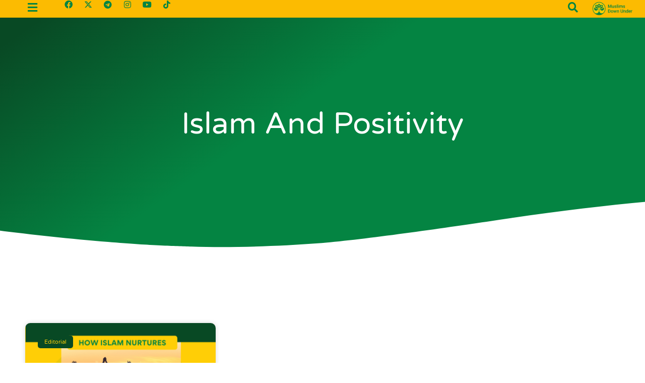

--- FILE ---
content_type: text/html; charset=utf-8
request_url: https://www.google.com/recaptcha/api2/anchor?ar=1&k=6Ld5ogAaAAAAAG_Cs9cykvRFpZSE3yxkQEjN57U4&co=aHR0cHM6Ly93d3cubXVzbGltc2Rvd251bmRlci5jb206NDQz&hl=en&v=9TiwnJFHeuIw_s0wSd3fiKfN&size=invisible&anchor-ms=20000&execute-ms=30000&cb=2d86eiakzpaa
body_size: 49285
content:
<!DOCTYPE HTML><html dir="ltr" lang="en"><head><meta http-equiv="Content-Type" content="text/html; charset=UTF-8">
<meta http-equiv="X-UA-Compatible" content="IE=edge">
<title>reCAPTCHA</title>
<style type="text/css">
/* cyrillic-ext */
@font-face {
  font-family: 'Roboto';
  font-style: normal;
  font-weight: 400;
  font-stretch: 100%;
  src: url(//fonts.gstatic.com/s/roboto/v48/KFO7CnqEu92Fr1ME7kSn66aGLdTylUAMa3GUBHMdazTgWw.woff2) format('woff2');
  unicode-range: U+0460-052F, U+1C80-1C8A, U+20B4, U+2DE0-2DFF, U+A640-A69F, U+FE2E-FE2F;
}
/* cyrillic */
@font-face {
  font-family: 'Roboto';
  font-style: normal;
  font-weight: 400;
  font-stretch: 100%;
  src: url(//fonts.gstatic.com/s/roboto/v48/KFO7CnqEu92Fr1ME7kSn66aGLdTylUAMa3iUBHMdazTgWw.woff2) format('woff2');
  unicode-range: U+0301, U+0400-045F, U+0490-0491, U+04B0-04B1, U+2116;
}
/* greek-ext */
@font-face {
  font-family: 'Roboto';
  font-style: normal;
  font-weight: 400;
  font-stretch: 100%;
  src: url(//fonts.gstatic.com/s/roboto/v48/KFO7CnqEu92Fr1ME7kSn66aGLdTylUAMa3CUBHMdazTgWw.woff2) format('woff2');
  unicode-range: U+1F00-1FFF;
}
/* greek */
@font-face {
  font-family: 'Roboto';
  font-style: normal;
  font-weight: 400;
  font-stretch: 100%;
  src: url(//fonts.gstatic.com/s/roboto/v48/KFO7CnqEu92Fr1ME7kSn66aGLdTylUAMa3-UBHMdazTgWw.woff2) format('woff2');
  unicode-range: U+0370-0377, U+037A-037F, U+0384-038A, U+038C, U+038E-03A1, U+03A3-03FF;
}
/* math */
@font-face {
  font-family: 'Roboto';
  font-style: normal;
  font-weight: 400;
  font-stretch: 100%;
  src: url(//fonts.gstatic.com/s/roboto/v48/KFO7CnqEu92Fr1ME7kSn66aGLdTylUAMawCUBHMdazTgWw.woff2) format('woff2');
  unicode-range: U+0302-0303, U+0305, U+0307-0308, U+0310, U+0312, U+0315, U+031A, U+0326-0327, U+032C, U+032F-0330, U+0332-0333, U+0338, U+033A, U+0346, U+034D, U+0391-03A1, U+03A3-03A9, U+03B1-03C9, U+03D1, U+03D5-03D6, U+03F0-03F1, U+03F4-03F5, U+2016-2017, U+2034-2038, U+203C, U+2040, U+2043, U+2047, U+2050, U+2057, U+205F, U+2070-2071, U+2074-208E, U+2090-209C, U+20D0-20DC, U+20E1, U+20E5-20EF, U+2100-2112, U+2114-2115, U+2117-2121, U+2123-214F, U+2190, U+2192, U+2194-21AE, U+21B0-21E5, U+21F1-21F2, U+21F4-2211, U+2213-2214, U+2216-22FF, U+2308-230B, U+2310, U+2319, U+231C-2321, U+2336-237A, U+237C, U+2395, U+239B-23B7, U+23D0, U+23DC-23E1, U+2474-2475, U+25AF, U+25B3, U+25B7, U+25BD, U+25C1, U+25CA, U+25CC, U+25FB, U+266D-266F, U+27C0-27FF, U+2900-2AFF, U+2B0E-2B11, U+2B30-2B4C, U+2BFE, U+3030, U+FF5B, U+FF5D, U+1D400-1D7FF, U+1EE00-1EEFF;
}
/* symbols */
@font-face {
  font-family: 'Roboto';
  font-style: normal;
  font-weight: 400;
  font-stretch: 100%;
  src: url(//fonts.gstatic.com/s/roboto/v48/KFO7CnqEu92Fr1ME7kSn66aGLdTylUAMaxKUBHMdazTgWw.woff2) format('woff2');
  unicode-range: U+0001-000C, U+000E-001F, U+007F-009F, U+20DD-20E0, U+20E2-20E4, U+2150-218F, U+2190, U+2192, U+2194-2199, U+21AF, U+21E6-21F0, U+21F3, U+2218-2219, U+2299, U+22C4-22C6, U+2300-243F, U+2440-244A, U+2460-24FF, U+25A0-27BF, U+2800-28FF, U+2921-2922, U+2981, U+29BF, U+29EB, U+2B00-2BFF, U+4DC0-4DFF, U+FFF9-FFFB, U+10140-1018E, U+10190-1019C, U+101A0, U+101D0-101FD, U+102E0-102FB, U+10E60-10E7E, U+1D2C0-1D2D3, U+1D2E0-1D37F, U+1F000-1F0FF, U+1F100-1F1AD, U+1F1E6-1F1FF, U+1F30D-1F30F, U+1F315, U+1F31C, U+1F31E, U+1F320-1F32C, U+1F336, U+1F378, U+1F37D, U+1F382, U+1F393-1F39F, U+1F3A7-1F3A8, U+1F3AC-1F3AF, U+1F3C2, U+1F3C4-1F3C6, U+1F3CA-1F3CE, U+1F3D4-1F3E0, U+1F3ED, U+1F3F1-1F3F3, U+1F3F5-1F3F7, U+1F408, U+1F415, U+1F41F, U+1F426, U+1F43F, U+1F441-1F442, U+1F444, U+1F446-1F449, U+1F44C-1F44E, U+1F453, U+1F46A, U+1F47D, U+1F4A3, U+1F4B0, U+1F4B3, U+1F4B9, U+1F4BB, U+1F4BF, U+1F4C8-1F4CB, U+1F4D6, U+1F4DA, U+1F4DF, U+1F4E3-1F4E6, U+1F4EA-1F4ED, U+1F4F7, U+1F4F9-1F4FB, U+1F4FD-1F4FE, U+1F503, U+1F507-1F50B, U+1F50D, U+1F512-1F513, U+1F53E-1F54A, U+1F54F-1F5FA, U+1F610, U+1F650-1F67F, U+1F687, U+1F68D, U+1F691, U+1F694, U+1F698, U+1F6AD, U+1F6B2, U+1F6B9-1F6BA, U+1F6BC, U+1F6C6-1F6CF, U+1F6D3-1F6D7, U+1F6E0-1F6EA, U+1F6F0-1F6F3, U+1F6F7-1F6FC, U+1F700-1F7FF, U+1F800-1F80B, U+1F810-1F847, U+1F850-1F859, U+1F860-1F887, U+1F890-1F8AD, U+1F8B0-1F8BB, U+1F8C0-1F8C1, U+1F900-1F90B, U+1F93B, U+1F946, U+1F984, U+1F996, U+1F9E9, U+1FA00-1FA6F, U+1FA70-1FA7C, U+1FA80-1FA89, U+1FA8F-1FAC6, U+1FACE-1FADC, U+1FADF-1FAE9, U+1FAF0-1FAF8, U+1FB00-1FBFF;
}
/* vietnamese */
@font-face {
  font-family: 'Roboto';
  font-style: normal;
  font-weight: 400;
  font-stretch: 100%;
  src: url(//fonts.gstatic.com/s/roboto/v48/KFO7CnqEu92Fr1ME7kSn66aGLdTylUAMa3OUBHMdazTgWw.woff2) format('woff2');
  unicode-range: U+0102-0103, U+0110-0111, U+0128-0129, U+0168-0169, U+01A0-01A1, U+01AF-01B0, U+0300-0301, U+0303-0304, U+0308-0309, U+0323, U+0329, U+1EA0-1EF9, U+20AB;
}
/* latin-ext */
@font-face {
  font-family: 'Roboto';
  font-style: normal;
  font-weight: 400;
  font-stretch: 100%;
  src: url(//fonts.gstatic.com/s/roboto/v48/KFO7CnqEu92Fr1ME7kSn66aGLdTylUAMa3KUBHMdazTgWw.woff2) format('woff2');
  unicode-range: U+0100-02BA, U+02BD-02C5, U+02C7-02CC, U+02CE-02D7, U+02DD-02FF, U+0304, U+0308, U+0329, U+1D00-1DBF, U+1E00-1E9F, U+1EF2-1EFF, U+2020, U+20A0-20AB, U+20AD-20C0, U+2113, U+2C60-2C7F, U+A720-A7FF;
}
/* latin */
@font-face {
  font-family: 'Roboto';
  font-style: normal;
  font-weight: 400;
  font-stretch: 100%;
  src: url(//fonts.gstatic.com/s/roboto/v48/KFO7CnqEu92Fr1ME7kSn66aGLdTylUAMa3yUBHMdazQ.woff2) format('woff2');
  unicode-range: U+0000-00FF, U+0131, U+0152-0153, U+02BB-02BC, U+02C6, U+02DA, U+02DC, U+0304, U+0308, U+0329, U+2000-206F, U+20AC, U+2122, U+2191, U+2193, U+2212, U+2215, U+FEFF, U+FFFD;
}
/* cyrillic-ext */
@font-face {
  font-family: 'Roboto';
  font-style: normal;
  font-weight: 500;
  font-stretch: 100%;
  src: url(//fonts.gstatic.com/s/roboto/v48/KFO7CnqEu92Fr1ME7kSn66aGLdTylUAMa3GUBHMdazTgWw.woff2) format('woff2');
  unicode-range: U+0460-052F, U+1C80-1C8A, U+20B4, U+2DE0-2DFF, U+A640-A69F, U+FE2E-FE2F;
}
/* cyrillic */
@font-face {
  font-family: 'Roboto';
  font-style: normal;
  font-weight: 500;
  font-stretch: 100%;
  src: url(//fonts.gstatic.com/s/roboto/v48/KFO7CnqEu92Fr1ME7kSn66aGLdTylUAMa3iUBHMdazTgWw.woff2) format('woff2');
  unicode-range: U+0301, U+0400-045F, U+0490-0491, U+04B0-04B1, U+2116;
}
/* greek-ext */
@font-face {
  font-family: 'Roboto';
  font-style: normal;
  font-weight: 500;
  font-stretch: 100%;
  src: url(//fonts.gstatic.com/s/roboto/v48/KFO7CnqEu92Fr1ME7kSn66aGLdTylUAMa3CUBHMdazTgWw.woff2) format('woff2');
  unicode-range: U+1F00-1FFF;
}
/* greek */
@font-face {
  font-family: 'Roboto';
  font-style: normal;
  font-weight: 500;
  font-stretch: 100%;
  src: url(//fonts.gstatic.com/s/roboto/v48/KFO7CnqEu92Fr1ME7kSn66aGLdTylUAMa3-UBHMdazTgWw.woff2) format('woff2');
  unicode-range: U+0370-0377, U+037A-037F, U+0384-038A, U+038C, U+038E-03A1, U+03A3-03FF;
}
/* math */
@font-face {
  font-family: 'Roboto';
  font-style: normal;
  font-weight: 500;
  font-stretch: 100%;
  src: url(//fonts.gstatic.com/s/roboto/v48/KFO7CnqEu92Fr1ME7kSn66aGLdTylUAMawCUBHMdazTgWw.woff2) format('woff2');
  unicode-range: U+0302-0303, U+0305, U+0307-0308, U+0310, U+0312, U+0315, U+031A, U+0326-0327, U+032C, U+032F-0330, U+0332-0333, U+0338, U+033A, U+0346, U+034D, U+0391-03A1, U+03A3-03A9, U+03B1-03C9, U+03D1, U+03D5-03D6, U+03F0-03F1, U+03F4-03F5, U+2016-2017, U+2034-2038, U+203C, U+2040, U+2043, U+2047, U+2050, U+2057, U+205F, U+2070-2071, U+2074-208E, U+2090-209C, U+20D0-20DC, U+20E1, U+20E5-20EF, U+2100-2112, U+2114-2115, U+2117-2121, U+2123-214F, U+2190, U+2192, U+2194-21AE, U+21B0-21E5, U+21F1-21F2, U+21F4-2211, U+2213-2214, U+2216-22FF, U+2308-230B, U+2310, U+2319, U+231C-2321, U+2336-237A, U+237C, U+2395, U+239B-23B7, U+23D0, U+23DC-23E1, U+2474-2475, U+25AF, U+25B3, U+25B7, U+25BD, U+25C1, U+25CA, U+25CC, U+25FB, U+266D-266F, U+27C0-27FF, U+2900-2AFF, U+2B0E-2B11, U+2B30-2B4C, U+2BFE, U+3030, U+FF5B, U+FF5D, U+1D400-1D7FF, U+1EE00-1EEFF;
}
/* symbols */
@font-face {
  font-family: 'Roboto';
  font-style: normal;
  font-weight: 500;
  font-stretch: 100%;
  src: url(//fonts.gstatic.com/s/roboto/v48/KFO7CnqEu92Fr1ME7kSn66aGLdTylUAMaxKUBHMdazTgWw.woff2) format('woff2');
  unicode-range: U+0001-000C, U+000E-001F, U+007F-009F, U+20DD-20E0, U+20E2-20E4, U+2150-218F, U+2190, U+2192, U+2194-2199, U+21AF, U+21E6-21F0, U+21F3, U+2218-2219, U+2299, U+22C4-22C6, U+2300-243F, U+2440-244A, U+2460-24FF, U+25A0-27BF, U+2800-28FF, U+2921-2922, U+2981, U+29BF, U+29EB, U+2B00-2BFF, U+4DC0-4DFF, U+FFF9-FFFB, U+10140-1018E, U+10190-1019C, U+101A0, U+101D0-101FD, U+102E0-102FB, U+10E60-10E7E, U+1D2C0-1D2D3, U+1D2E0-1D37F, U+1F000-1F0FF, U+1F100-1F1AD, U+1F1E6-1F1FF, U+1F30D-1F30F, U+1F315, U+1F31C, U+1F31E, U+1F320-1F32C, U+1F336, U+1F378, U+1F37D, U+1F382, U+1F393-1F39F, U+1F3A7-1F3A8, U+1F3AC-1F3AF, U+1F3C2, U+1F3C4-1F3C6, U+1F3CA-1F3CE, U+1F3D4-1F3E0, U+1F3ED, U+1F3F1-1F3F3, U+1F3F5-1F3F7, U+1F408, U+1F415, U+1F41F, U+1F426, U+1F43F, U+1F441-1F442, U+1F444, U+1F446-1F449, U+1F44C-1F44E, U+1F453, U+1F46A, U+1F47D, U+1F4A3, U+1F4B0, U+1F4B3, U+1F4B9, U+1F4BB, U+1F4BF, U+1F4C8-1F4CB, U+1F4D6, U+1F4DA, U+1F4DF, U+1F4E3-1F4E6, U+1F4EA-1F4ED, U+1F4F7, U+1F4F9-1F4FB, U+1F4FD-1F4FE, U+1F503, U+1F507-1F50B, U+1F50D, U+1F512-1F513, U+1F53E-1F54A, U+1F54F-1F5FA, U+1F610, U+1F650-1F67F, U+1F687, U+1F68D, U+1F691, U+1F694, U+1F698, U+1F6AD, U+1F6B2, U+1F6B9-1F6BA, U+1F6BC, U+1F6C6-1F6CF, U+1F6D3-1F6D7, U+1F6E0-1F6EA, U+1F6F0-1F6F3, U+1F6F7-1F6FC, U+1F700-1F7FF, U+1F800-1F80B, U+1F810-1F847, U+1F850-1F859, U+1F860-1F887, U+1F890-1F8AD, U+1F8B0-1F8BB, U+1F8C0-1F8C1, U+1F900-1F90B, U+1F93B, U+1F946, U+1F984, U+1F996, U+1F9E9, U+1FA00-1FA6F, U+1FA70-1FA7C, U+1FA80-1FA89, U+1FA8F-1FAC6, U+1FACE-1FADC, U+1FADF-1FAE9, U+1FAF0-1FAF8, U+1FB00-1FBFF;
}
/* vietnamese */
@font-face {
  font-family: 'Roboto';
  font-style: normal;
  font-weight: 500;
  font-stretch: 100%;
  src: url(//fonts.gstatic.com/s/roboto/v48/KFO7CnqEu92Fr1ME7kSn66aGLdTylUAMa3OUBHMdazTgWw.woff2) format('woff2');
  unicode-range: U+0102-0103, U+0110-0111, U+0128-0129, U+0168-0169, U+01A0-01A1, U+01AF-01B0, U+0300-0301, U+0303-0304, U+0308-0309, U+0323, U+0329, U+1EA0-1EF9, U+20AB;
}
/* latin-ext */
@font-face {
  font-family: 'Roboto';
  font-style: normal;
  font-weight: 500;
  font-stretch: 100%;
  src: url(//fonts.gstatic.com/s/roboto/v48/KFO7CnqEu92Fr1ME7kSn66aGLdTylUAMa3KUBHMdazTgWw.woff2) format('woff2');
  unicode-range: U+0100-02BA, U+02BD-02C5, U+02C7-02CC, U+02CE-02D7, U+02DD-02FF, U+0304, U+0308, U+0329, U+1D00-1DBF, U+1E00-1E9F, U+1EF2-1EFF, U+2020, U+20A0-20AB, U+20AD-20C0, U+2113, U+2C60-2C7F, U+A720-A7FF;
}
/* latin */
@font-face {
  font-family: 'Roboto';
  font-style: normal;
  font-weight: 500;
  font-stretch: 100%;
  src: url(//fonts.gstatic.com/s/roboto/v48/KFO7CnqEu92Fr1ME7kSn66aGLdTylUAMa3yUBHMdazQ.woff2) format('woff2');
  unicode-range: U+0000-00FF, U+0131, U+0152-0153, U+02BB-02BC, U+02C6, U+02DA, U+02DC, U+0304, U+0308, U+0329, U+2000-206F, U+20AC, U+2122, U+2191, U+2193, U+2212, U+2215, U+FEFF, U+FFFD;
}
/* cyrillic-ext */
@font-face {
  font-family: 'Roboto';
  font-style: normal;
  font-weight: 900;
  font-stretch: 100%;
  src: url(//fonts.gstatic.com/s/roboto/v48/KFO7CnqEu92Fr1ME7kSn66aGLdTylUAMa3GUBHMdazTgWw.woff2) format('woff2');
  unicode-range: U+0460-052F, U+1C80-1C8A, U+20B4, U+2DE0-2DFF, U+A640-A69F, U+FE2E-FE2F;
}
/* cyrillic */
@font-face {
  font-family: 'Roboto';
  font-style: normal;
  font-weight: 900;
  font-stretch: 100%;
  src: url(//fonts.gstatic.com/s/roboto/v48/KFO7CnqEu92Fr1ME7kSn66aGLdTylUAMa3iUBHMdazTgWw.woff2) format('woff2');
  unicode-range: U+0301, U+0400-045F, U+0490-0491, U+04B0-04B1, U+2116;
}
/* greek-ext */
@font-face {
  font-family: 'Roboto';
  font-style: normal;
  font-weight: 900;
  font-stretch: 100%;
  src: url(//fonts.gstatic.com/s/roboto/v48/KFO7CnqEu92Fr1ME7kSn66aGLdTylUAMa3CUBHMdazTgWw.woff2) format('woff2');
  unicode-range: U+1F00-1FFF;
}
/* greek */
@font-face {
  font-family: 'Roboto';
  font-style: normal;
  font-weight: 900;
  font-stretch: 100%;
  src: url(//fonts.gstatic.com/s/roboto/v48/KFO7CnqEu92Fr1ME7kSn66aGLdTylUAMa3-UBHMdazTgWw.woff2) format('woff2');
  unicode-range: U+0370-0377, U+037A-037F, U+0384-038A, U+038C, U+038E-03A1, U+03A3-03FF;
}
/* math */
@font-face {
  font-family: 'Roboto';
  font-style: normal;
  font-weight: 900;
  font-stretch: 100%;
  src: url(//fonts.gstatic.com/s/roboto/v48/KFO7CnqEu92Fr1ME7kSn66aGLdTylUAMawCUBHMdazTgWw.woff2) format('woff2');
  unicode-range: U+0302-0303, U+0305, U+0307-0308, U+0310, U+0312, U+0315, U+031A, U+0326-0327, U+032C, U+032F-0330, U+0332-0333, U+0338, U+033A, U+0346, U+034D, U+0391-03A1, U+03A3-03A9, U+03B1-03C9, U+03D1, U+03D5-03D6, U+03F0-03F1, U+03F4-03F5, U+2016-2017, U+2034-2038, U+203C, U+2040, U+2043, U+2047, U+2050, U+2057, U+205F, U+2070-2071, U+2074-208E, U+2090-209C, U+20D0-20DC, U+20E1, U+20E5-20EF, U+2100-2112, U+2114-2115, U+2117-2121, U+2123-214F, U+2190, U+2192, U+2194-21AE, U+21B0-21E5, U+21F1-21F2, U+21F4-2211, U+2213-2214, U+2216-22FF, U+2308-230B, U+2310, U+2319, U+231C-2321, U+2336-237A, U+237C, U+2395, U+239B-23B7, U+23D0, U+23DC-23E1, U+2474-2475, U+25AF, U+25B3, U+25B7, U+25BD, U+25C1, U+25CA, U+25CC, U+25FB, U+266D-266F, U+27C0-27FF, U+2900-2AFF, U+2B0E-2B11, U+2B30-2B4C, U+2BFE, U+3030, U+FF5B, U+FF5D, U+1D400-1D7FF, U+1EE00-1EEFF;
}
/* symbols */
@font-face {
  font-family: 'Roboto';
  font-style: normal;
  font-weight: 900;
  font-stretch: 100%;
  src: url(//fonts.gstatic.com/s/roboto/v48/KFO7CnqEu92Fr1ME7kSn66aGLdTylUAMaxKUBHMdazTgWw.woff2) format('woff2');
  unicode-range: U+0001-000C, U+000E-001F, U+007F-009F, U+20DD-20E0, U+20E2-20E4, U+2150-218F, U+2190, U+2192, U+2194-2199, U+21AF, U+21E6-21F0, U+21F3, U+2218-2219, U+2299, U+22C4-22C6, U+2300-243F, U+2440-244A, U+2460-24FF, U+25A0-27BF, U+2800-28FF, U+2921-2922, U+2981, U+29BF, U+29EB, U+2B00-2BFF, U+4DC0-4DFF, U+FFF9-FFFB, U+10140-1018E, U+10190-1019C, U+101A0, U+101D0-101FD, U+102E0-102FB, U+10E60-10E7E, U+1D2C0-1D2D3, U+1D2E0-1D37F, U+1F000-1F0FF, U+1F100-1F1AD, U+1F1E6-1F1FF, U+1F30D-1F30F, U+1F315, U+1F31C, U+1F31E, U+1F320-1F32C, U+1F336, U+1F378, U+1F37D, U+1F382, U+1F393-1F39F, U+1F3A7-1F3A8, U+1F3AC-1F3AF, U+1F3C2, U+1F3C4-1F3C6, U+1F3CA-1F3CE, U+1F3D4-1F3E0, U+1F3ED, U+1F3F1-1F3F3, U+1F3F5-1F3F7, U+1F408, U+1F415, U+1F41F, U+1F426, U+1F43F, U+1F441-1F442, U+1F444, U+1F446-1F449, U+1F44C-1F44E, U+1F453, U+1F46A, U+1F47D, U+1F4A3, U+1F4B0, U+1F4B3, U+1F4B9, U+1F4BB, U+1F4BF, U+1F4C8-1F4CB, U+1F4D6, U+1F4DA, U+1F4DF, U+1F4E3-1F4E6, U+1F4EA-1F4ED, U+1F4F7, U+1F4F9-1F4FB, U+1F4FD-1F4FE, U+1F503, U+1F507-1F50B, U+1F50D, U+1F512-1F513, U+1F53E-1F54A, U+1F54F-1F5FA, U+1F610, U+1F650-1F67F, U+1F687, U+1F68D, U+1F691, U+1F694, U+1F698, U+1F6AD, U+1F6B2, U+1F6B9-1F6BA, U+1F6BC, U+1F6C6-1F6CF, U+1F6D3-1F6D7, U+1F6E0-1F6EA, U+1F6F0-1F6F3, U+1F6F7-1F6FC, U+1F700-1F7FF, U+1F800-1F80B, U+1F810-1F847, U+1F850-1F859, U+1F860-1F887, U+1F890-1F8AD, U+1F8B0-1F8BB, U+1F8C0-1F8C1, U+1F900-1F90B, U+1F93B, U+1F946, U+1F984, U+1F996, U+1F9E9, U+1FA00-1FA6F, U+1FA70-1FA7C, U+1FA80-1FA89, U+1FA8F-1FAC6, U+1FACE-1FADC, U+1FADF-1FAE9, U+1FAF0-1FAF8, U+1FB00-1FBFF;
}
/* vietnamese */
@font-face {
  font-family: 'Roboto';
  font-style: normal;
  font-weight: 900;
  font-stretch: 100%;
  src: url(//fonts.gstatic.com/s/roboto/v48/KFO7CnqEu92Fr1ME7kSn66aGLdTylUAMa3OUBHMdazTgWw.woff2) format('woff2');
  unicode-range: U+0102-0103, U+0110-0111, U+0128-0129, U+0168-0169, U+01A0-01A1, U+01AF-01B0, U+0300-0301, U+0303-0304, U+0308-0309, U+0323, U+0329, U+1EA0-1EF9, U+20AB;
}
/* latin-ext */
@font-face {
  font-family: 'Roboto';
  font-style: normal;
  font-weight: 900;
  font-stretch: 100%;
  src: url(//fonts.gstatic.com/s/roboto/v48/KFO7CnqEu92Fr1ME7kSn66aGLdTylUAMa3KUBHMdazTgWw.woff2) format('woff2');
  unicode-range: U+0100-02BA, U+02BD-02C5, U+02C7-02CC, U+02CE-02D7, U+02DD-02FF, U+0304, U+0308, U+0329, U+1D00-1DBF, U+1E00-1E9F, U+1EF2-1EFF, U+2020, U+20A0-20AB, U+20AD-20C0, U+2113, U+2C60-2C7F, U+A720-A7FF;
}
/* latin */
@font-face {
  font-family: 'Roboto';
  font-style: normal;
  font-weight: 900;
  font-stretch: 100%;
  src: url(//fonts.gstatic.com/s/roboto/v48/KFO7CnqEu92Fr1ME7kSn66aGLdTylUAMa3yUBHMdazQ.woff2) format('woff2');
  unicode-range: U+0000-00FF, U+0131, U+0152-0153, U+02BB-02BC, U+02C6, U+02DA, U+02DC, U+0304, U+0308, U+0329, U+2000-206F, U+20AC, U+2122, U+2191, U+2193, U+2212, U+2215, U+FEFF, U+FFFD;
}

</style>
<link rel="stylesheet" type="text/css" href="https://www.gstatic.com/recaptcha/releases/9TiwnJFHeuIw_s0wSd3fiKfN/styles__ltr.css">
<script nonce="tZxEJb2G3Z895ZnoTDpFKQ" type="text/javascript">window['__recaptcha_api'] = 'https://www.google.com/recaptcha/api2/';</script>
<script type="text/javascript" src="https://www.gstatic.com/recaptcha/releases/9TiwnJFHeuIw_s0wSd3fiKfN/recaptcha__en.js" nonce="tZxEJb2G3Z895ZnoTDpFKQ">
      
    </script></head>
<body><div id="rc-anchor-alert" class="rc-anchor-alert"></div>
<input type="hidden" id="recaptcha-token" value="[base64]">
<script type="text/javascript" nonce="tZxEJb2G3Z895ZnoTDpFKQ">
      recaptcha.anchor.Main.init("[\x22ainput\x22,[\x22bgdata\x22,\x22\x22,\[base64]/[base64]/bmV3IFpbdF0obVswXSk6Sz09Mj9uZXcgWlt0XShtWzBdLG1bMV0pOks9PTM/bmV3IFpbdF0obVswXSxtWzFdLG1bMl0pOks9PTQ/[base64]/[base64]/[base64]/[base64]/[base64]/[base64]/[base64]/[base64]/[base64]/[base64]/[base64]/[base64]/[base64]/[base64]\\u003d\\u003d\x22,\[base64]\x22,\[base64]/DpWbCksKowrbDkgVUAE/DvMOoTkkdCsKkTxoewrnDnyHCn8K8PmvCr8OYAcOJw5zCtsOxw5fDncKzwo/ClER/wp8/L8KVw6YFwrlfwpLCognDs8Oebi7Cm8OPa37DscOwbXJzDsOIR8KewrXCvMOlw7nDoV4cHEDDscKswoJ0wovDlkvCg8Kuw6PDg8OZwrM4w53DsMKKSRrDhxhQBgXDuiJ/w5RBNm/DrSvCrcK9ZSHDtMKlwrAHIR1jG8OYJ8KHw43DmcK2wofCpkU4YlLCgMOzNcKfwoZmZWLCjcK9wp/DoxEScAjDrMOMcsKdwp7CngVewrtzwrrCoMOhUMOIw5/CiVHClyEPw4zDhgxDwpvDi8KvwrXCs8KkWsOVwpfChFTCo3PCq3F0w47DkGrCvcKsDGYMc8Ouw4DDlhpjJRHDvcOwDMKUwp3DszTDsMOONcOED25bVcOXbsOEfCcDUMOMIsKhwp/CmMKMwrHDoxRIw69zw7/DgsOxHMKPW8K4A8OeF8OBU8Krw73Dh3PCkmPDiVp+KcKBw5LCg8O2wobDj8KgcsOLwp3Dp0MZKCrClivDvwNHCMKmw4bDuRDDqWY8GcOBwrtvwph4QinCjEUpQ8KlwoPCm8Ouw4tua8KRC8Kcw6x0wrYLwrHDgsKIwrkdTGzClcK4wpsuwqcCO8OFUMKhw5/DrSU7Y8O5LcKyw7zDvcOlVC9Tw7fDnQzDnivCjQNsGlMsNBjDn8O6KCATwoXCjnnCm2jCiMKCwprDmcKhcy/[base64]/Ct8O/wpbDu8KYw6McQMKGOsOzAMOPRlQ0w6UrDi/[base64]/w7tZbMKyw4bCgmvDoC5uw5HClMOlZcK5woVIERfCtynChcKnKsKhDcKRCS3ChVE3C8Krw4jCgcOpw5Rcw6rCkMKlDMOuEEt+CsO9HQFQREPCgcKEw4AEwpLDji7Dj8KdQcKow5c0VcK2w5XCvcKkagLDumDClcKbQ8OAw5XCnF7DvTRWBcO4H8Kjwq/DnQjDrMKxwr/CjMKgwqktLhnCtsOIBl86NcKEwr4Ow7c/wpnCj2BwwowMwqvCjSEbdls6L3DCmsOceMOnRypUw6AyWcO9wr4SeMKGwoAbw4XDoUAmYMKqGmhGJsOaTGfCm2/CisOXXjrDvCwMwol8ex46w4/[base64]/Ci8KKw75bVgbCqsOjwrFMw4fDlkxuTnfDhBrCv8ONRTnCh8KZDnp7JMOFCMKJOcOawqYGw6/CgA95PsKoQ8O8GMKmGMOkVRrCuUXCplPDlMKPJsOPMsK2w7l6c8KNdsOXwoAhwoUaFlQRecOCTCvCl8KYwpLDv8K/wr7CusOwIcKvbcOJUMOyOcOIw5MAwpzCixvCs2ZyZ37CrsKXaXjDpy83bmLDjDEewoscKcKMUFHCgwtkwqAvwprChBrCpcOPwqhlwqQBw7BechLDt8KVwrBLAhtFwrjDvibCrsOuL8O3ZsOOwp3CljAgFxZ/VTbCjV7DlybDphTDnVM3aQsxbMKMAjzChXrChmPDo8Kmw4rDq8O4CcKUwr4XOsKcN8OBwrHCm2XChyEfMsKbwp4BAmIQHGAVDcOaQHfDmsOIw5cgw7hmwrlCPgrDjSXDi8OJwozCt1Q2w6nCkWRXw6jDvTzDoSQOPx3DkMKmw5HCn8KRwohFw5vDljvCmMOiw53Cl2/[base64]/CjH7DlDdcW2fDoCQAwpxywrgxDzoMfX/DlMO8wqZ3NMK7egx/d8KrfXIcwodUwoDCkzdHWzXDlUfDocKSYcK7wrjCsVlkTMOqwrl4V8KoKCDDtFYcB2kXeFXChcOtw6DDk8KiwrnDj8OPWsK6XXwVw6PDgkZKwo0TG8K+YnvCrsK4wojCtcOtw4/DtsO9AcKUGMKrw7vCmyfCpMKww5kPVxFQw53CnMOwIsKKIcOQHcKZwo4TKkUyTQhuZ2TDmlLCm3PChsOYwqnCp1TChsO2c8KLfcO7JTUFwpEcNXk+wqQuwp7CpsO+w4VTSlfDuMO8wrXCnUTDrcOJwqdPf8ONw59uGMKdaDzCpRIewqx/akHDmyTDky7DocO1dcKnGG3DvsOLw6zDiW5ywprCiMKcwrbCksO8RcKPKlVPN8O/w7siKS/CoUfCs1jDtsK2CQZiw4pTdAQ7W8KNwqPCi8OaVWDCkHEtZwQiFXnDv0oVbz7DjHXCqx9pEBzChcKHwqDCrMKlwqDCinQzw73CpcKYwrk/HsO1BcOYw4sdw5Ejw6DDgMOwwo5SL1xAUcK4EAoDw6BrwrJRYTtwThLCqFzDvsKHw7hBOC0pwrfCgcOqw6dxw5bCt8OBwo8aY8KMZV/DjxYrUHPDoFrDvsOgwocDwpwPegczw4TCiF40BGR9OcKSw4DCkAPCk8KTLMO/Vj1jIG7Dmn/[base64]/UsOLw57DtU3CvCgFfWjCvsOZw7bDuMOIwq3CkcOWw5vCtjvCnk00wq1Rw5fDlcKNwqXDtsOyw5LDlD3DssKedFhdR3ZYw5LDmiTDvcOsccO5AsOYw5zCkMK1LMKPw6/CoHzDi8O1RMOzFTXDvQ0ewqR5wph+U8OIwoHCuAojwpBRDxVrwprCk3fDuMKWXsOIw7nDsiExTyPDnCBmYlfDqg9Ew7JmT8OMwq5PQsKowo4zwp8mGsK2K8Oyw7XDnsKvwowMPFfCll3CiUk9XUAVw5Mew47Cg8KFw7w/[base64]/UgR7w7XDjsOzVTBswrXDqMKJA8Opw6rDvFRWWUPCmcO9cMKaw43DlzrCoMKkwqXCi8OgWkA7RsKfwpUOwqrDh8KtwrzCjwrDuMKTwpwJbMOAwpVwFsKzwrBwMcKpCMKCw50gAMK/[base64]/[base64]/DvMKeZcOrwo1EwrnDsMOEwqBQw5XCksKNTMKbw4M+UcK/[base64]/Do2rDrMKVPMKtwolzcMOdWcK4ZAPDkMKXwrXDjVh2woTDo8KsWRnDmcK2wo/CnxLCg8KxZXRuw7tJOsOOwoURw73DhxPDoh0fUcOhwqk/H8KMYG7CjD1Xw4/CicOEOcOJwo/Ct1rDt8KqHhzCpwvDicOqH8O4VMK6wqHDjcKne8O0wojChsK3wpzDnhrDrcK2HkxTRE/CpkZiwq9iwrkSw7TCsXgUDcKoesOpI8OTwooMZ8ODwqDCusKLMxvDhcKXw5Qee8KgchVawrRVXMOaRB1AZ38Uwrx9SWcZe8OBbcK2ecKkwoHCoMOSw7Rfwp0VecOiw7RidWgEw53DuEwBEcKoKh8UwrDDlMOVw6pfw6/[base64]/dAbCi8O+Ig3Dm8OabMKyYiZracKhwpPDqMKHNkrDncOTwpcrZHzDncOtNhHCg8OiTSTDusOEwqtFw4DCl0rCkwcCw64iSMKvwrpdw7A5ccOnbhUtaEhnDMO6YjhAdcOvw5lTaz7DllnClAoaYQMXw6/DsMKIUcKGw6NKRsKjwo4GaBfCmWbDp3YAw7JzwqLDqjXCi8Kfw5vDtDnDvkTCvz0xMsONUcOlwoIGbCrDjcKiKMOfwpXCsCkGw7fDpsKPJzV0wpIOR8KIw6AOw5jCpRvCpHzChXTCnjczw68cBA/CizfDi8Kow6YXfAjDu8OjSgQGwpfDo8Kkw6XDjhdUfsKswpB0w6Y1McOiNMORA8KRwq0UEsOmOMKtccOXwoDCjcKJZiYVaBBIKiNYwrJiwqzDuMKeecKeaRbDg8KdW0BjXsOXL8KPw6zDrMKiNRhkw6/DrRTDu1HDv8OFwp7Di0Z2w4EGdmfCvXrCmsKVw79qcxw+I0DDtkXCpVzCpMKkaMKrwovCsiEkwr7ClsKLVMOOI8O1woljSMO+BCEnb8ODwrphFTkjK8OUw55aMVROw5vDkk4cwoDDlsK3DcOJaSXDvWATHWbDlDt/Z8OjVsKlNsO8w6XDi8KACxU9QsKjVDTDjMOOwqZlPQgkVsKxDgp1wq3CjcK8RMKpJMKMw73Cq8KnKsKXQMK6w5XCjsOmwodowqLDuEUFTl1bK8KZA8KiRl/[base64]/[base64]/CqzbCnyZtw5AjwrJFZsOowo0jW8OLw5VdLMObwpNJeHs2ajx8w4jCsjQ9TyzComACIcKhdidxPkIXbxlgOcOqw57CgsKEw7RSwqUHaMOmOMOXwrlGwonDhcO/FTMtED7CmcOEw4JSR8O2wp3CvWVUw6/DkhnCrsKJBsKYw6JkXxc1KhZ+wpZEWgPDtcKQJsOEXcKqU8KBwrXDq8OISlZ7UD3CgMONd13Cr1PDpwQ8w5ZELsOTwrZFw6bCrk1jw5HDvMKfwqR4JsKMw5bChQnCocKow55/LhInwobCg8OfwrvCkRgnUGQVB3LCqcKzwqTDvMO8wppSw7IAw6zCocOqw6J9QkfCrUXDuDRQTQvDhsKmI8KENE91w5zDh0YmdjHChMK7wpUYMcKqTk5TYGMKwok/[base64]/[base64]/DtyAQdAPDoSXCjj94w4MKUsKzLMKXDkXDoMOPw4XCk8KfwofDtsOTHcOpa8OXwpx5wr7DhMKbw5Aawr7DscOKB3rCrSQ+wo/Dlj7Cqm3CisKJwoUbwoLCh0HDiytHcsOuw5nDnMOyOwDCnMO3woIewpLCoj/CnMKeUMO5wqvDusKMwpopEMOkB8OLw6XDigLCqMK4woPCo1bDuRA0fsOea8K5dcKGwocWwoHDuS8zKMOOw6XCg008O8OswpbCocO8IcKfw4/DssOAw4R7Sk1Ww5AvK8K3woDDkjUrwpPDtmbCrjvDqMKbwp4zZcOvw4J/[base64]/ZcOawqfCusKTw7LDtMOzwpAzZwnDjDshw7AHRcOnwr3DgU/DnsKfw7lTw5fDkMO2JUPCkcKaw7zDlDklElvCr8OgwrtZJ2BANcOzw6bCkcODOlQfwpHCgcOMw4jCtsKDwoQQGsOff8Ovw5Eww4rDpyZfGjtJOcO9XTvCn8OEdjpQw6HClMKbw7Z4IAPCgnzChMO3CsO/[base64]/WyfDo0x2Ej9Mw6F5D8KgwpgAwrLDhQMVCcOAPz9Zb8KCworDpCUXw45DNwrDqSLCpB3Cpk3DvMKRRcKNwq48Mwhow4Jawqh4woVAflnCvcOXGg/DkBxdBMKOw77CnzQGe33CiXvDn8KywrB8wq84FhxFUcKlwp9zw5dkw6laVytGa8OVw6YSw5zDlsOTB8OsUWd9esOMNDZZUivCksOKYsOkQsOlZcKjwr/[base64]/[base64]/KWbCj8K+wo5WSxxiwpcdFV3DsVHCq1IEw4/DrmvCnMKdEMKaw7Udw5cMfGErHiNbw7XCrQhDw4bDpQTCgQs8GxjCk8OzX3HCl8OnGMOAwp0TwrTDhWd/w4NGw7FWwqLCicOYcELCgsKYw67DhhvDgcOKw7PDrMKDWMKSw6HDoGcscMOCwotfQ2lSwo/DiTvCpDElVh3CuTXCpxVuEsOvUCwGw4lIw61fwrjDnDzDslDDiMOKIm4TYcKqREzDjEkXe0sewpLCtcKxcjM5Z8KdYcKvw742w6vDvcOrw599Jw01JlF9N8O8c8K+S8OzWizDkQXClS/CrXYNHTMYw6xlCnXCt1s4IsOWwpohRsOxw5EXwrE3w5LDlsKjw6fDkinDiVbDry9Ow6w2wpnDpsOsw5nCnhofwq/DmHjCu8Kiw7ICwrXCnlTDrU15e0tZHk3CuMO2woQXworChRXDhMOZwrg8w6/Di8KPJ8K7OcO3CxjDlSY+w4vCtsOkwoPDq8KuAcKzDH4AwqVbI0DDr8OHw6pjw6TDoF/[base64]/DscKrTMOSw4zDmMKJdGLCmcO3w4jCsMKEwqt8UsOowprCoG/[base64]/[base64]/Dt3nDrzoewrvCnR/[base64]/[base64]/DkSc0CmIHOFonw7U/wofChw3Cn8OweUUTFhjDs8KPw7gyw7lYRAfCp8OTwrDDncOAw5DCjiTDvsOIw5wpwqfDlcK7w6BvLyvDisKWXMOGPMKnf8KkEsK0UMOdUhpTQTDCgGHCusOMQnjCjcO/w7HCvMONw4fCugPCnA82w4DClnYHXgPDuF1+w4/DtmbDiBIdJi3DiwljKMKHw6QmBVvCo8OncMONwp/[base64]/CucOlDzDCrlQ8w7FGw5zCqFXDtMO/[base64]/[base64]/DkMKiQDzDvsKUc1tqw63DuSARwqdiWA9LwpXDu8ONw5TCjsKgRsOBw63Ct8OxdsK4Y8OyPMKMwpEqZ8K4KcKvPMKtFk/[base64]/DpQJBasKHBXZaw6HDrVfDg8Ozwol/BD4+w4tPw4bDi8Obw7rDq8Oyw7U3DMO1w6NkwrnDiMOeE8O3wq8gRnLCrRfDtsOFwp7DvTMjw611B8OKwovCl8KMW8KcwpFuw4fCsQIMQANSGGoZYV/DvMOrw69vVCzDl8OzHDjCmkZowqfDqMKQwqDDuMOvXRhBf1MuAEgwRHDDocO6DjYCwpfDsQzDrcO4NWFLw4grwo1ZwofCgcKEw5dhTXF8J8ObTQU3w5EFUsODBj3CrMO1w7l2wrnDsMK0NsOnwr/Cl1XDsVJPwrTCp8Ojw43DlA/DtcObwprDvsOtEcKREMKNQ8K5wpfDrsOnEcKpw6fCpcORwr8CahLDpHTDkGBzwppPLMOUwqxYGMOzwq0Df8KBPsOAwpUEw6hIVgrDkMKWGTLDuiLChQPCkcKyNMKHwrsqwrnDrypmBBIDw69NwoowSsKnI1LDoR8/[base64]/wpTChhMXwptZw5PChcO3Bg7CphVTNcO3wrhlw5sww7nCtH/DncKNw6AjOlx4wr4Dw4VnwoICAn0swrHDqsKYHcOkwr3CqVs7w6Q6GhZlw4jCnsKyw6hNw6DDtToKw5HDpgJjQ8OpQsOTw6PCuHVMwqDDhzUODH3CriIBw7QAw6jDtj9zwq13FgPCkcKEwqDCpCnDl8KawqxbfcKfUMOqbz09w5XDoT3Ci8OsYzZbOQJuWn/ChSg8Hlotw4NkTAQfIsKCwp13w5HCrcKJw5/[base64]/[base64]/[base64]/CtcOkw7TCucOxbsKFworDoHtrH8Ouwr5GwrlcwohNCVc6J1AtDcKnwrnDicKnDMKuwovCm2xVw4HCm0Azwptgw5kWw5MoSsO/FsK3wrYIR8OGwrY4agNNwoQGD15tw5wGL8OswpXDhh7Dj8KuwpXCpxTCkCnCi8O4WcOzY8K0wqoPwqpPP8OWwo0Va8KHwrUOw6HDiCPDoUYsbwfDjng+G8KjwqbCicOBAn3DsV5Kwphgwow/wrrCuS0kanXDhcKQwoQpwq7Dn8KMwoRqUW48wpXDtcOMw4jDgsOFwpU5fsKlw6/Dt8KzfcOzA8OQKzgMf8OMw73Dkx4cwrPCoXpsw7tsw7TDgQFXRcKBDMK0a8OpaMKOw4IWCsOeNCzDv8OzL8Ojw5caUm7DqsK5w6nDiDbDt1AkdHI2Nyk1wrfDg3vDrgzDksOccmLDojbDnV/CqivClMKywp8Fw6QxUl5bwrLCvnZtw4/DicOiw5/DglB7wp3DhHouAVNZw403XMKoworDs3PDpHnCgcOBw4cFwp4wXMOpw7/ChiU0w6EFHVAfwp9uXBMaZ0Vtwr1gCMK2KMKrP20jfsKlSQrCknLDkybDusK+w7bCnMKhwp49wpEwX8KoYsO2IBs7wrROwrhRDUHDsMOCaHAgwovDn0rDr3XCk0PCmC7DlcO/w5lgwo9bw5BVTCDDt37Dnz/Cp8OTaC4KbsO/XnwMHE3ComJrLQbCsFJ5GMOYwoUbJzo3Tm3CocKDNBV3wrzCr1XDqsK2wrZOE0/Cn8KLZGvDumVFTMKbETE0wpzCizXDjsKQwpF2w4YsfsOFY1XDqsOuwqdLAlbCh8KVQDHDpsKqQsOBwpbCiDo3wq/Chxsdw6Q/CcOrEk/[base64]/CisOxDS1dAMKZwq7Cl3o6wqJnXMOzwqdLbVzCiV/[base64]/Dn0LDtF/DvA/Cp2Quw5kGacOVw7tHHwoPwoXDogVpcw/[base64]/Dr8Oiw77ChRBJOgJzazkcwoXDgMO5wo3ClcKIw7TDs2rCrBcrQj11OsK+DFXDoSozw4PCmsKFK8O+w4pCHMOSwrLCscKMw5cjw6/DuMKww7fDkcKsE8KPYgrDnMKYwpLCo2DDqW3DjcOowrfDhCBDwpUtw7ZBwrjClcOZc0BqRxnCrcKMBTLCgMKYwofDgyYYw73DjRfDocKdwq3ClGrCmjQqKFs3wq/Di33CuXlgU8OIwosBJDjDuTwFSsKzw6HDsVZbwonDqcKJc2bCizHDsMKqTcOgeTnDgsODLWwiW2MteXR5wqPClgzCnB12w5jCiDbCq2h9DcKcwonDhmXCgnkpw4/DrsKDNCXDpcKlIMOcCAwYcRfCvQhkwosSwqDCgQ3DtzMVwpTDmsKXTsKkG8Kow6zDjMKVw51VD8OlIMKHCWnCsSDDvEAoKAnCrsOpwqE8dmtww4LCt0E6QHvCnElHasKuREwHw67DkirCqGsRw6F3wrtXHSrCicKgCE4NKDtZw6fDgh11wrLDoMKEX2PCj8K6w7/DtWPDkXnCncKowoHCnsK2w6k6dsO2w4/CiRnCuwbCmSLCpABaw4pyw6zCkkrDl0dmXsKZZcKtw7wVwqFGTCPCvlI4wplzAMKnbDRGw6l6wrRUwohCw4fDjMOtw6fDssKNwqEBw4Bww4TDvsKUWyfChsOrN8OtwpBMR8OfXD8FwqNRw4LDkcO6G1d6w7Mbw6HCuhJow4BsQzVRfMOUDQHCi8K+wrnDlF/DmT0cUjwOM8KkE8Ohwr/Dq3tALgLDq8K5E8K1A3NBLlhAw6HCrBcGTihbw5nDl8KcwoNMw7zDvmAYSgcKw5bDgisDw6HDrcOiw5cnw7QvMU7Co8OIc8OTw6IsOcKJw7pWdQ3DgcOUfMOQYsOjZjXCkmPCmB3DsGTCpsK/G8K/L8OvFXHDuTLDjFvDicKEwr/CvcKew6I4c8O/w7xpahzDonnChXrCqnTDsA0cX3DDo8Orw6/[base64]/[base64]/[base64]/M8OBw5fDkSAowpjDu8Kkw53DqcK1wrFnw5rCjEjDhxLCusOQwobCgcO5wrDCh8KGw5PCncObaT08R8KXwot2w7I1YVHCoETDpcKEw4rDjsOkMsK8wrnDnsOqCVN2VC1zD8KkTcOiwoXDhXrChDc1wr/Cs8OFw7bDpSrDlF/DoCbCv2PCj2cUw5sVwqUNwo8JwpzDmmsZw4hRw47CqMOOL8OPw6YDacKpwrfDsk/Cvk1YYlNVGMOmZHzCgsK9w5RNUzDDlMKjLMOzET5ywpJVUnZjICM2wqtzdGc8w7gsw7ZyecOsw5VCfsOQwo7CtFJCSsK/woHCrcOeUMK2OcO6dmPDj8KowrM2w4B4w79PX8O1wox4w4XCocK0LMKLCRvChMKAwprDicKhTsKdWsKFw7xLw4coQ0YywonDssOewprDhg7DhsOjw5x/w4fDq03DnBhoOMOEwqrDk2NSLWPCmm03BMKXAcKnBMKpMlTDo05TwqHCvsO6KUjCrzcWf8OhB8K8wqEBEUvDsBJTwpbCoDZWwr3Dow0VccKAVsKmMHfCs8OqwoTDqz7DvmMGWMOrw5nDhcKuUGnCssOJOcOyw64gJEfDuHdow6DDlWoWw6JLwqt+woPCv8K/wqvCkV8mwoLDlz8KPcK/OgMmW8KmGEdLwrgEwqgaJC3Dmn/CsMOuwptnw6vDjcOdw7dYw613wqhWwr3Dq8OQRcOKIy5cOSPCk8KwwpElw7vDnMKaw7cdWxhGZxVnw7YJS8KFw6huMcK1UgViw5nCuMOWw5PDg2VbwqZQwpTCizvDohg/KcKlw6PCisKCwrdRAQPDqRvDmcKVwoJnw741w7QzwqQ/wpQPczbCoXdxdiBMFsK1WD/DuMOpOnPCjUY5Hm5Cw64FwrbCvAtXwr4IQibCmygyw5jCmBU1w7DDm3TCnHcOBsKxw4DDt3opwprDlXBEw44bOsKcU8KnUMKGGMKiPsKIYUd1w7h/w4jDvR47OAcFwrbCnMK1NxNzwpXDpnYpwrkqw4fCviPCoAvChi3Dq8OPVMKPw5Now5USw5xILcORw7bCoW0DMcObbHnCkBbDrsOaWSfDgAEfY3BlYMKjDhVYwpUQwpvCtVFvw4XCosKWw4rCvTkdKcKnwpPDnMOqwrlCwoYGD25vchDCsBvDkz/Dv3DCkMKaEcK+wrvDryrCtFwgw4k7L8KbG2vClMKkw5LCkMKnLsK4RzBpwq9kwrwcwr5awoMpEsKiM0dkaDBcO8OLGXnDkcKLwrV6w6TDhw5ewpsKw6MCw4BYDTQcPB4GcsO3Jy/CrnHDlMOARkd2wq7DksOIw64YwrjDoXcuZzIawrjCucKbDcOmEMKOw7tnS2zDuiPCnE0zw7YpbMKqw7bCrcKHI8KkGWLDo8OWHcONesKeHxDCusO/w6DCvD/DtgxvwrE1ZsKzw54ew6nCiMOUFx7CmsOvwpEJazFnw7MmRCpJwodHZcOewo/DtcONfQoXDwbDosKuw6fDlXLCncOfTcKjBjrDt8KGK2bCsBRiJTRIa8KUwrDDt8KNwqnDuy0yEMKqAlDCpzIswqFVw6bCmcKAW1FBDMKzZ8KwXUbDvS/DgcOcJjxYPV4owoLDlR/Dq1rCqwfDo8O2P8K6VMK2wr/CicONP3hDwpLCl8OiNyJjw6TDhMOdwrrDtcOzfsKKTlRdw4gBwqg3wqnDnMOWwo4hFnTDvsKuw7lkQAc2woIOB8KISjHCtH5xUVB2w490bcOLW8Kdw44gw4AbJsKGRgphwqIhw5LDvMKIBXNdw4fDgcKOworDqcKNZkXDlyMCw5bDlkQwOMK5Tkg/UR/[base64]/[base64]/w4HClcOdCnPDvMK/w44mw4nDkVvDs2s0wrnDs0wQwrXCpMOFAsKLw5DDs8KxDXAQwpHCmUIdKcOBwrUibMObw7Q4Zyx5PMOpDsKBVnHCpw5Jw50Iwp/Dv8K8woQ6YcOCw6/CnMOAwr/[base64]/wrNBwpx0w6kNZnjCksOJwpXDmcORwqskAsKkwrzDukoLwq3DvcOAwqbDknwUK8Ksw4kVBjwMKMOfw4HDlMKtwp5rYBdcw7szw5rCmz/Cox5Df8Oyw47CjQnCjMK1aMO6e8O1wrJiwq0lMyMfw5LCrk3Cr8OSHsO0w7FGw7FyO8OuwopTwpTDlQ5cHQQuX25gw69mZMO0w6cyw7XDhMO8w5RKw7/[base64]/wrYrIg7Cq2XCnBo1w6HChGBgW8KrCWbCqil/w5gjXMKxE8OwK8OLekgdwrwUwpB/w6cGw7pww5PDrzIlUXIrZ8K8w4FmLcO4woXDmMO7TcKMw4fDoXJiOcO0csKRUn3CgwpxwpZfw5rCvXlbdgERw4fCnyZ/woBbBMKcIcOkJ3tTG2E5w6fChXYkw67Cv3fDqGPDp8O1CW7DmX0FP8ODw7ctw4kkWcKiTGUcFcOQV8KWw7Nyw7I/IVcVdsO+w7zCisOvIMKBNz/CvsKNGMKcworDiMO6w5kKw6zDv8Omwrt8Ojoiw67DqsO3XC3DjMOiQsO0woYqWMOjbkxReinDhcKvXcKjwrnCn8KKRX/Cl3rDo3fCsmB9esOJTcOjwo7DhcOTwoFhwqBeRDhjcsOmw40FMcOLCArCo8KMfE3DihkWQyJwCU/CosKKwrwiGAPCmcKTXhrDnAbCksKsw799aMO7w6zCm8KqQMOCRkDDmcKPw4A5w4fCjMOOwonDmADDh2B4w6wjwrsXw43CqMKOwqvDucOnSMKuMcO0w75/wrrDtMKgwrNQw7vDvhRBIcOGGsOFdwvDrcKaCnDCtsOLw5QMw7xqw48qBcO1a8OUw4U3w5HDi1/DvsKnwonCqsKvCnIwwpcPdMKtX8K9fMKKR8OKcQPCqT0XwpHCi8OFwr7CjgxkDcKXQENxdsKTw65hwrpUNhHDiTcAw4ZfwpbDjMKWw44IFcKRwozCh8OqD37Cj8K+w5wwwoZPw5wyFcKGw5Fvw7hfCgnDpTPCucK/wqcjw4wWw4XCj8KtC8KAShjDlsOFFsOpDUTCi8K6LAPDuEh4XAHDtC/DvldQZ8KESsKawpnDgMOnfcKkwoBvwrQDTXVOwoEUw7bCg8OBZ8Kuw4Mhwq8TOMKswrvCnsKzwrgvDMKQw4YjwpfCoWTCk8Oqw5/[base64]/Drjg0w5vDh1NOA8OGwp5EcDjDm8OqwqvDmMOAwqrCjMOWUsOCNMKSUMOrRMOuwrpWQMK0dShdwr3Cg2/DlMK4GMOMw4w5UMODbcOfw6lUw7kywp/CjcK5WjvDuxnCkAcrwqjDiHPCvMOVM8OdwqgvZ8OrDxJUwo1PdsO+VyUAeBpnwr/Cl8KxwrvDoH4xUcKDwqlSNBDDswNOVcOBcsKowo5AwqNEw6RMwqDDv8K4BMOoccKCwo/DunfDnXs6wqTCvcKmGcKebcO4SsO+asOEMcK+ZcOUOApXWMOpP19lDngMwo18ccO9w7DCusOEwrrCoFXCnhjCrcOqacKoPmxmwqcTCXZSLMKTw5kPI8K/wovCu8OxbUJ6RMONwrzDom0swoPCjh7DpDQaw480Hg81wp7CqG9KIz/Coz98wrHCliTClCcSw5VrUMOxw7/DoxLDgcK1w4IuwpjCsE5VwqRUW8O1UMK/RcKjdmDDiUFyIlM0McO8AQ4Ww6TCn2fDvMKHw53CqcK7Ux8Lw7tLw6RFViMSw4vDohzCr8OtHA7Cry/Cp1/ChcKBNwogMm5AwqXCp8OZDMKhwoHCmsKKD8KBXcOIGAXDqsOlY0DCtcOgZgxBw5ZEfmobw6hCwp4Jf8OBwpMcwpXCjcKPwrRmMlHCkAswG2PCpWvDjsKzw6TDpcOgFsO9wpzDj14Tw7RhRcOdw7FRSH/CnsKzf8K/[base64]/DpU4ewqMowqlUw7FEw7/DisKvw4PDncK7JjfDtickc31OBT4dwp4Fwq10wpZ+w79lB0TCnifCnMK2wqcjw6U4w6fCh10Tw6LCl37DnMKQw57Do2TDjRfDtcOaHyAaCMOjwo0kwq/CmcOZw4wWwpYpwpYKXsOrw6jDrcKwJyfCrMOxwqNowpnDmzxbwqnDicK+MgQcfAnCsh9GYsKfd3jDssOKwoDCsi/[base64]/DrsKOGWBTw5XCp8K6w7/DgMONwqrCt3EcwrDDmxrCqsKWP3hdHzwKwpDCt8Ocw4vCh8OAw6o0dwtMVl0OwobCm1LDm3HCpcOww7bDk8KrUCrDj2vCgsORw7jDoMKmwqQOQhfCmRIKOj7Dq8O1GVbCklfCncOZwrjCvk8kaDZww5PDil/CnQpnbFRlw7DDsUp4eT84M8KbcsKQWivCi8OZTsOhwqt6f3Zgw6nClcObZcOmJgIVR8OEw6DCrAbCmGQQwpDDoMO8w4PChMO0w4DClMKHwq0zw57CjcKdOMKjwpbDolN/[base64]/DlW8fcQ98eEDDvUDCh1jCkcONwoXDqMKIOcKcD19kwrjDhjoEM8KQw4/CpGkEKn3CviJuwoFaEMKTKhnDhMOqL8K3bzdQcwg+EsOmCmnCvcOPw7M/PVUUwrnCnHdqwrnDoMOXYTc2Qht2w681wq7CscOpw5jCkkjDk8O5CsOAwrfChiDDn17DsAdfTMO6VjLDq8KbQ8OiwrhswpTChDfClcKKwoBqw5o/wqbDmkEga8KNEmsiwrNew4YtwqDCuBMyXMKew6B9wrjDmcOhw7jCpwYNNFjDt8K8wpA6w5LCoxVFYMOWDsKlw6VZw7wkfg/DgcOBwpbDpTJrwo/CnV4Rw5vDkAkIwpzDiWF1w49+ZDbCtRnDtsOAwrXDn8KCwp5twoTCtMKDcwbCpsK3fMOkwqd3wrpyw4vCu0dVwrYcwqXCrh1cw4XCo8OSwqRZHxPDuX8Qw47Cg0bDk1/[base64]/CpsOkwpZXw5HDj8KxNjHCiMOlHXs+w5bCtcKEwoQjwopxwo/Doi9owprDqG59w7zCkcOgF8K5wqwSdsK/wptew5N1w7fDkcO/[base64]/[base64]/DmjYHwpTDslrCrmrCvgdxwoYmwozCpH1KAElXKsKGFkYVRcOOw4E1wp03w6YZwrw6M0nDmhwrPMKZWsOSw4bCrMKWwp/CqQ0iCMKtw5QyC8OzMmpmenRpwq8mwrhGw67DrMO+MMOgw4nDvsOXHRUTKg/[base64]/w7lNRy7Cj8O2JSPDpcORwrhKNcO6wpbCpCYMZcO1MHHDvhfCocK7aW1/wqwkH07DpA5XwrbCvzvDnllDw5JiwqvDk3oOKcOBXMKwwoMYwogQwr01wrXDiMKowoLCmybDu8ORYhLDlcOmT8K5LGPDgwgJwrMwJMKcw47CncOvw71HwqxVw5Q1RSvCrEDCjBUBw6HDmMOTL8OACkRhw4scw6DCjcOtwrDDmcK/w7rCg8Otwppww41hC3QSw6dzM8OJw4zDhBFmME09dMOew6nCnsO2G3jDm1nDgx1mAMKvw63DicKGwo7Ckhs9woHCpMOgdcOkwos7FQjDnsOISBwhwq3DqxLDpAFUwoVFGEpHFl7DmHrCjcKPBQjDm8KmwpEIesO/[base64]/CgsKKw4DCscKIIMKCXMK6w4PDv8OPw47CnDTCqEEww5nDhwHCig9Ow7vCpwx8worDg0lGwrXCh1nDnk/DocKPWcObNMKgccKYwrw/wobDmAvCqsK3wqtUw7IIBlQTw7MATXFVwrRlwrJAw49uw77CmcOGMsOrwojChcObJ8OqJQF/ecKVdhzDt0HCtSHCucOSX8OySMOWw4oaw4jCiRPChcOgwrjCgMOpbHkzwqgVwovDoMKjw44mBWB6fcOSeyzCqMKnYV7DpMO6QsKcBwzDmzUuH8Klw47CknPDn8OUUTpAwo0zw5QWwoZRXkIdwpEtw5/ClTcFAMOTasOIwqB/URpkRXfDnRYnwr/CpWjDgMKpNEHDqMKKcMOSwonClsK8MMOsN8KQAnPCu8KwARZ6wol/VMK7YcOCwoDDn2YlblDCljQfw6svwqM9QVYtBcKUJMKdwpwrwr8mw4sKLsKRwpQ/woBffsK6VsK/wqoTwo/CvMOMFldqQArDgcKNwqzDvsK1w5DDpsKHw6VpG23DtcK5bcONw7bClgpte8KFw6tyPiHCmMOewrfDigbDoMKyLw3DsAjDuWZwAMOTBhHCr8O/wrUyw7nDl2AdUHUSGMKswoQcT8Oxw5QCcQbCssKmcE7DqMOpw4hLw7XDqcKqw6gMWgwzw4/[base64]/CinTCqBnDncKsw7zDvFojw7xbwrjCkcKKeMKMVcKISnIeOzkac8KBwokBw7Ufb2M0S8OBJnwAAQzDoiFmRMOpL00dBcKmNkTCn37DmX06w4t4w5fCjcO/[base64]/CgsKbwo/DlcKpwqXDpcOyQlcwwofDisOtwp4xaFfDmMOze0rDhsOFTWPDmMODwoc8YsODTMK3wpknT1zDicKxw43DsxzCl8K6w7rCjm3DksK2wropF3N0DBQKwpzDr8OPT3bDogM7dMO1w6BFw7wVwqVcP2nChcO5EFjDtsKtAMOuw7TDnRB+w4fCjFJ/wrRBwqDDgC/DrsOXwpRWOcK4woPDr8O9woPCt8KzwqZpJT/DgAcLRcKrwrTDoMKgw4jDi8KBw4XCqMKbN8OmY0XCtMKlwqUxD1RcA8OVMl/[base64]/DgRDCoHBBwrI4w54ZAn/ClcKxwrnCmcOyE1rDqDjDjcKnwpDChDVtw5rDq8K0OcK9RsOBwr/[base64]/CgMOmwqIIIsOaTQPCh186wqLCk8O5CEPDugV2wrxsXSRk\x22],null,[\x22conf\x22,null,\x226Ld5ogAaAAAAAG_Cs9cykvRFpZSE3yxkQEjN57U4\x22,0,null,null,null,0,[16,21,125,63,73,95,87,41,43,42,83,102,105,109,121],[-3059940,919],0,null,null,null,null,0,null,0,null,700,1,null,0,\[base64]/tzcYADoGZWF6dTZkEg4Iiv2INxgAOgVNZklJNBoZCAMSFR0U8JfjNw7/vqUGGcSdCRmc4owCGQ\\u003d\\u003d\x22,0,0,null,null,1,null,0,1],\x22https://www.muslimsdownunder.com:443\x22,null,[3,1,1],null,null,null,1,3600,[\x22https://www.google.com/intl/en/policies/privacy/\x22,\x22https://www.google.com/intl/en/policies/terms/\x22],\x22rYDaKK/8P5hXMfQrInrvC6HmgLlGGbpD61syuNFTjyk\\u003d\x22,1,0,null,1,1767805898787,0,0,[239,93,236],null,[87],\x22RC-hhQB0lFYL5pljw\x22,null,null,null,null,null,\x220dAFcWeA65my-5A7QqB1Ubo1hFohRfolSDXrQpTT4JCJWYalZxw9gflS9lmklwYaVxLCh-EOAecxIRZngWeg6jwJZOb_P7i3NpvA\x22,1767888698720]");
    </script></body></html>

--- FILE ---
content_type: text/css
request_url: https://www.muslimsdownunder.com/wp-content/uploads/elementor/css/post-12913.css?ver=1759277013
body_size: 2134
content:
.elementor-12913 .elementor-element.elementor-element-f36d07a{--display:flex;--min-height:35px;--flex-direction:row;--container-widget-width:calc( ( 1 - var( --container-widget-flex-grow ) ) * 100% );--container-widget-height:100%;--container-widget-flex-grow:1;--container-widget-align-self:stretch;--flex-wrap-mobile:wrap;--align-items:center;--gap:0px 0px;--row-gap:0px;--column-gap:0px;--margin-top:0%;--margin-bottom:-5%;--margin-left:0%;--margin-right:0%;--padding-top:0%;--padding-bottom:0%;--padding-left:0%;--padding-right:0%;--z-index:33;}.elementor-12913 .elementor-element.elementor-element-f36d07a:not(.elementor-motion-effects-element-type-background), .elementor-12913 .elementor-element.elementor-element-f36d07a > .elementor-motion-effects-container > .elementor-motion-effects-layer{background-color:#FCBB01;}.elementor-12913 .elementor-element.elementor-element-f36d07a.e-con{--align-self:center;}.elementor-12913 .elementor-element.elementor-element-7c40463{--display:flex;--justify-content:center;--align-items:stretch;--container-widget-width:calc( ( 1 - var( --container-widget-flex-grow ) ) * 100% );--gap:0px 0px;--row-gap:0px;--column-gap:0px;--padding-top:0%;--padding-bottom:0%;--padding-left:0%;--padding-right:0%;--z-index:34;}.elementor-widget-premium-nav-menu:not(.premium-hamburger-menu):not(.premium-nav-slide):not(.premium-nav-dropdown) .premium-main-nav-menu .premium-sub-menu .premium-sub-menu-item:hover,
									.elementor-widget-premium-nav-menu.premium-hamburger-menu .premium-main-nav-menu .premium-sub-menu > .premium-sub-menu-item:hover > .premium-sub-menu-link,
									.elementor-widget-premium-nav-menu.premium-nav-slide .premium-main-nav-menu .premium-sub-menu > .premium-sub-menu-item:hover > .premium-sub-menu-link,
									.elementor-widget-premium-nav-menu.premium-nav-dropdown .premium-main-nav-menu .premium-sub-menu > .premium-sub-menu-item:hover > .premium-sub-menu-link{background-color:var( --e-global-color-secondary );}.elementor-widget-premium-nav-menu .premium-main-nav-menu > .premium-nav-menu-item > .premium-menu-link{font-family:var( --e-global-typography-primary-font-family ), Sans-serif;font-weight:var( --e-global-typography-primary-font-weight );color:var( --e-global-color-text );}.elementor-widget-premium-nav-menu .premium-main-nav-menu > .premium-nav-menu-item > .premium-menu-link .premium-dropdown-icon{color:var( --e-global-color-text );}.elementor-widget-premium-nav-menu .premium-main-nav-menu > .premium-nav-menu-item:hover > .premium-menu-link{color:var( --e-global-color-secondary );}.elementor-widget-premium-nav-menu .premium-main-nav-menu > .premium-nav-menu-item:hover > .premium-menu-link .premium-dropdown-icon{color:var( --e-global-color-secondary );}.elementor-widget-premium-nav-menu .premium-nav-widget-container:not(.premium-nav-pointer-framed) .premium-menu-link-parent:before,
					.elementor-widget-premium-nav-menu .premium-nav-widget-container:not(.premium-nav-pointer-framed) .premium-menu-link-parent:after{background-color:var( --e-global-color-secondary );}.elementor-widget-premium-nav-menu .premium-nav-pointer-framed .premium-menu-link-parent:before,
					.elementor-widget-premium-nav-menu .premium-nav-pointer-framed .premium-menu-link-parent:after{border-color:var( --e-global-color-secondary );}.elementor-widget-premium-nav-menu .premium-main-nav-menu > .premium-active-item > .premium-menu-link{color:var( --e-global-color-accent );}.elementor-widget-premium-nav-menu .premium-main-nav-menu > .premium-active-item > .premium-menu-link .premium-dropdown-icon{color:var( --e-global-color-accent );}.elementor-widget-premium-nav-menu .premium-nav-menu-item > .premium-menu-link > .premium-item-icon{color:var( --e-global-color-primary );}.elementor-widget-premium-nav-menu .premium-nav-menu-item > .premium-menu-link > .premium-item-icon:not(.premium-lottie-animation) svg * ,
					 .elementor-widget-premium-nav-menu .premium-nav-menu-item > .premium-menu-link > svg.premium-item-icon *{fill:var( --e-global-color-primary );}.elementor-widget-premium-nav-menu .premium-main-nav-menu .premium-sub-menu .premium-sub-menu-link{font-family:var( --e-global-typography-text-font-family ), Sans-serif;font-weight:var( --e-global-typography-text-font-weight );color:var( --e-global-color-secondary );}.elementor-widget-premium-nav-menu .premium-main-nav-menu .premium-sub-menu .premium-sub-menu-link .premium-dropdown-icon{color:var( --e-global-color-secondary );}.elementor-widget-premium-nav-menu .premium-main-nav-menu .premium-sub-menu .premium-active-item .premium-sub-menu-link .premium-dropdown-icon{color:var( --e-global-color-primary );}.elementor-widget-premium-nav-menu .premium-sub-menu-item .premium-sub-menu-link i.premium-sub-item-icon {color:var( --e-global-color-primary );}.elementor-widget-premium-nav-menu .premium-sub-menu-item .premium-sub-menu-link .premium-sub-item-icon:not(.premium-lottie-animation) svg *,
					 .elementor-widget-premium-nav-menu .premium-sub-menu-item .premium-sub-menu-link svg.premium-sub-item-icon * {fill:var( --e-global-color-primary );}.elementor-12913 .elementor-element.elementor-element-2c1c174 > .elementor-widget-container{margin:-3% 0% -3% 0%;}.elementor-12913 .elementor-element.elementor-element-2c1c174{z-index:35;}.elementor-12913 .elementor-element.elementor-element-2c1c174 .premium-sub-menu .premium-sub-menu-link{justify-content:center;}.elementor-12913 .elementor-element.elementor-element-2c1c174 .premium-hamburger-toggle{justify-content:center;}.elementor-12913 .elementor-element.elementor-element-2c1c174.premium-hamburger-menu .premium-main-mobile-menu > .premium-nav-menu-item > .premium-menu-link, .elementor-12913 .elementor-element.elementor-element-2c1c174.premium-nav-dropdown .premium-main-mobile-menu > .premium-nav-menu-item > .premium-menu-link, .elementor-12913 .elementor-element.elementor-element-2c1c174.premium-nav-slide .premium-main-mobile-menu > .premium-nav-menu-item > .premium-menu-link{justify-content:flex-start;}.elementor-12913 .elementor-element.elementor-element-2c1c174 .premium-nav-widget-container {--pa-menu-width:25vw;}.elementor-12913 .elementor-element.elementor-element-2c1c174.premium-ham-dropdown .premium-main-mobile-menu, .elementor-12913 .elementor-element.elementor-element-2c1c174.premium-nav-dropdown .premium-main-mobile-menu{width:25vw;}.elementor-12913 .elementor-element.elementor-element-2c1c174 .premium-main-nav-menu > .premium-nav-menu-item > .premium-menu-link{font-family:"Varela Round", Sans-serif;font-size:20px;font-weight:600;line-height:3em;color:#048442;padding:0px 0px 0px 15px;}.elementor-12913 .elementor-element.elementor-element-2c1c174 .premium-main-nav-menu > .premium-nav-menu-item > .premium-menu-link .premium-dropdown-icon{color:#048442;}.elementor-12913 .elementor-element.elementor-element-2c1c174 .premium-main-nav-menu > .premium-nav-menu-item:hover > .premium-menu-link{color:#FFCE06;}.elementor-12913 .elementor-element.elementor-element-2c1c174 .premium-main-nav-menu > .premium-nav-menu-item:hover > .premium-menu-link .premium-dropdown-icon{color:#048442;}.elementor-12913 .elementor-element.elementor-element-2c1c174 .premium-nav-widget-container:not(.premium-nav-pointer-framed) .premium-menu-link-parent:before,
					.elementor-12913 .elementor-element.elementor-element-2c1c174 .premium-nav-widget-container:not(.premium-nav-pointer-framed) .premium-menu-link-parent:after{background-color:#FFCE06;}.elementor-12913 .elementor-element.elementor-element-2c1c174 .premium-nav-pointer-framed .premium-menu-link-parent:before,
					.elementor-12913 .elementor-element.elementor-element-2c1c174 .premium-nav-pointer-framed .premium-menu-link-parent:after{border-color:#FFCE06;}.elementor-12913 .elementor-element.elementor-element-2c1c174 .premium-main-nav-menu > .premium-active-item > .premium-menu-link{color:#FCBB01;}.elementor-12913 .elementor-element.elementor-element-2c1c174 .premium-main-nav-menu > .premium-active-item > .premium-menu-link .premium-dropdown-icon{color:#048442;}.elementor-12913 .elementor-element.elementor-element-2c1c174 .premium-nav-menu-item > .premium-menu-link > .premium-item-icon{order:0;}.elementor-12913 .elementor-element.elementor-element-2c1c174 .premium-main-nav-menu .premium-sub-menu .premium-sub-menu-link{font-family:"Roboto", Sans-serif;font-weight:400;}.elementor-12913 .elementor-element.elementor-element-2c1c174 .premium-main-nav-menu .premium-sub-menu-item:hover > .premium-sub-menu-link{color:#fff;}.elementor-12913 .elementor-element.elementor-element-2c1c174 .premium-main-nav-menu .premium-sub-menu-item:hover > .premium-sub-menu-link .premium-dropdown-icon{color:#fff;}.elementor-12913 .elementor-element.elementor-element-2c1c174 .premium-sub-menu-item .premium-sub-menu-link .premium-sub-item-icon{order:0;}.elementor-12913 .elementor-element.elementor-element-2c1c174 .premium-hamburger-toggle i{font-size:22px;color:#048442;}.elementor-12913 .elementor-element.elementor-element-2c1c174 .premium-hamburger-toggle svg{width:22px;height:22px;}.elementor-12913 .elementor-element.elementor-element-2c1c174 .premium-hamburger-toggle svg, .elementor-12913 .elementor-element.elementor-element-2c1c174 .premium-hamburger-toggle svg path{fill:#048442;}.elementor-12913 .elementor-element.elementor-element-2c1c174 .premium-main-mobile-menu.premium-main-nav-menu > .premium-nav-menu-item > .premium-menu-link{color:#048442;}.elementor-12913 .elementor-element.elementor-element-2c1c174 .premium-nav-slide-overlay{background:#00000047;}.elementor-12913 .elementor-element.elementor-element-2c1c174 .premium-mobile-menu-outer-container .premium-mobile-menu-close i{font-size:27px;color:#FCBB01;}.elementor-12913 .elementor-element.elementor-element-2c1c174 .premium-mobile-menu-outer-container .premium-mobile-menu-close svg{width:27px;height:27px;}.elementor-12913 .elementor-element.elementor-element-2c1c174 .premium-mobile-menu-outer-container .premium-mobile-menu-close svg, .elementor-12913 .elementor-element.elementor-element-2c1c174 .premium-mobile-menu-outer-container .premium-mobile-menu-close svg path{fill:#FCBB01;}.elementor-12913 .elementor-element.elementor-element-8f03f5b{--display:flex;--justify-content:center;--align-items:flex-start;--container-widget-width:calc( ( 1 - var( --container-widget-flex-grow ) ) * 100% );--gap:0px 0px;--row-gap:0px;--column-gap:0px;--margin-top:0%;--margin-bottom:0%;--margin-left:0%;--margin-right:0%;--padding-top:0%;--padding-bottom:0%;--padding-left:0%;--padding-right:0%;}.elementor-12913 .elementor-element.elementor-element-10a3456 .elementor-repeater-item-0f8225d.elementor-social-icon{background-color:#F7F7F200;}.elementor-12913 .elementor-element.elementor-element-10a3456 .elementor-repeater-item-0f8225d.elementor-social-icon i{color:#048442;}.elementor-12913 .elementor-element.elementor-element-10a3456 .elementor-repeater-item-0f8225d.elementor-social-icon svg{fill:#048442;}.elementor-12913 .elementor-element.elementor-element-10a3456 .elementor-repeater-item-8ef8bb4.elementor-social-icon{background-color:#F7F7F200;}.elementor-12913 .elementor-element.elementor-element-10a3456 .elementor-repeater-item-8ef8bb4.elementor-social-icon i{color:#048442;}.elementor-12913 .elementor-element.elementor-element-10a3456 .elementor-repeater-item-8ef8bb4.elementor-social-icon svg{fill:#048442;}.elementor-12913 .elementor-element.elementor-element-10a3456 .elementor-repeater-item-8fc7a28.elementor-social-icon{background-color:#F7F7F200;}.elementor-12913 .elementor-element.elementor-element-10a3456 .elementor-repeater-item-8fc7a28.elementor-social-icon i{color:#048442;}.elementor-12913 .elementor-element.elementor-element-10a3456 .elementor-repeater-item-8fc7a28.elementor-social-icon svg{fill:#048442;}.elementor-12913 .elementor-element.elementor-element-10a3456 .elementor-repeater-item-14aa4d6.elementor-social-icon{background-color:#FFFFFF00;}.elementor-12913 .elementor-element.elementor-element-10a3456 .elementor-repeater-item-14aa4d6.elementor-social-icon i{color:#048442;}.elementor-12913 .elementor-element.elementor-element-10a3456 .elementor-repeater-item-14aa4d6.elementor-social-icon svg{fill:#048442;}.elementor-12913 .elementor-element.elementor-element-10a3456 .elementor-repeater-item-09f32b9.elementor-social-icon{background-color:#FFFFFF00;}.elementor-12913 .elementor-element.elementor-element-10a3456 .elementor-repeater-item-09f32b9.elementor-social-icon i{color:#048442;}.elementor-12913 .elementor-element.elementor-element-10a3456 .elementor-repeater-item-09f32b9.elementor-social-icon svg{fill:#048442;}.elementor-12913 .elementor-element.elementor-element-10a3456 .elementor-repeater-item-e62ff70.elementor-social-icon{background-color:#FFFFFF00;}.elementor-12913 .elementor-element.elementor-element-10a3456 .elementor-repeater-item-e62ff70.elementor-social-icon i{color:#048442;}.elementor-12913 .elementor-element.elementor-element-10a3456 .elementor-repeater-item-e62ff70.elementor-social-icon svg{fill:#048442;}.elementor-12913 .elementor-element.elementor-element-10a3456{--grid-template-columns:repeat(6, auto);width:auto;max-width:auto;--icon-size:16px;--grid-column-gap:23px;--grid-row-gap:0px;}.elementor-12913 .elementor-element.elementor-element-10a3456 .elementor-widget-container{text-align:left;}.elementor-12913 .elementor-element.elementor-element-10a3456 > .elementor-widget-container{margin:0% 0% 0% 0%;padding:0% 0% 0% 0%;}.elementor-12913 .elementor-element.elementor-element-10a3456 .elementor-social-icon{--icon-padding:0em;}.elementor-12913 .elementor-element.elementor-element-179613e{--display:flex;--justify-content:center;--padding-top:0%;--padding-bottom:0%;--padding-left:0%;--padding-right:0%;}.elementor-12913 .elementor-element.elementor-element-179613e.e-con{--flex-grow:0;--flex-shrink:0;}.elementor-widget-search-form input[type="search"].elementor-search-form__input{font-family:var( --e-global-typography-text-font-family ), Sans-serif;font-weight:var( --e-global-typography-text-font-weight );}.elementor-widget-search-form .elementor-search-form__input,
					.elementor-widget-search-form .elementor-search-form__icon,
					.elementor-widget-search-form .elementor-lightbox .dialog-lightbox-close-button,
					.elementor-widget-search-form .elementor-lightbox .dialog-lightbox-close-button:hover,
					.elementor-widget-search-form.elementor-search-form--skin-full_screen input[type="search"].elementor-search-form__input{color:var( --e-global-color-text );fill:var( --e-global-color-text );}.elementor-widget-search-form .elementor-search-form__submit{font-family:var( --e-global-typography-text-font-family ), Sans-serif;font-weight:var( --e-global-typography-text-font-weight );background-color:var( --e-global-color-secondary );}.elementor-12913 .elementor-element.elementor-element-5cf3491 > .elementor-widget-container{margin:0% 0% 0% 0%;padding:0% 0% 0% 0%;}.elementor-12913 .elementor-element.elementor-element-5cf3491 .elementor-search-form{text-align:right;}.elementor-12913 .elementor-element.elementor-element-5cf3491 .elementor-search-form__toggle{--e-search-form-toggle-size:30px;--e-search-form-toggle-color:#048442;--e-search-form-toggle-background-color:#FCBB0100;--e-search-form-toggle-icon-size:calc(67em / 100);}.elementor-12913 .elementor-element.elementor-element-5cf3491.elementor-search-form--skin-full_screen .elementor-search-form__container{background-color:#00000099;}.elementor-12913 .elementor-element.elementor-element-5cf3491 input[type="search"].elementor-search-form__input{font-family:"Varela Round", Sans-serif;font-size:30px;font-weight:400;}.elementor-12913 .elementor-element.elementor-element-5cf3491 .elementor-search-form__input,
					.elementor-12913 .elementor-element.elementor-element-5cf3491 .elementor-search-form__icon,
					.elementor-12913 .elementor-element.elementor-element-5cf3491 .elementor-lightbox .dialog-lightbox-close-button,
					.elementor-12913 .elementor-element.elementor-element-5cf3491 .elementor-lightbox .dialog-lightbox-close-button:hover,
					.elementor-12913 .elementor-element.elementor-element-5cf3491.elementor-search-form--skin-full_screen input[type="search"].elementor-search-form__input{color:#FCBB01;fill:#FCBB01;}.elementor-12913 .elementor-element.elementor-element-5cf3491:not(.elementor-search-form--skin-full_screen) .elementor-search-form__container{border-radius:8px;}.elementor-12913 .elementor-element.elementor-element-5cf3491.elementor-search-form--skin-full_screen input[type="search"].elementor-search-form__input{border-radius:8px;}.elementor-12913 .elementor-element.elementor-element-14cff2b{--display:flex;--justify-content:center;--align-items:stretch;--container-widget-width:calc( ( 1 - var( --container-widget-flex-grow ) ) * 100% );--gap:0px 0px;--row-gap:0px;--column-gap:0px;}.elementor-widget-image .widget-image-caption{color:var( --e-global-color-text );font-family:var( --e-global-typography-text-font-family ), Sans-serif;font-weight:var( --e-global-typography-text-font-weight );}.elementor-12913 .elementor-element.elementor-element-8d66a98{width:100%;max-width:100%;text-align:center;}.elementor-12913 .elementor-element.elementor-element-8d66a98 > .elementor-widget-container{margin:-9px 0px -9px 0px;padding:0% 0% 0% 0%;}.elementor-12913 .elementor-element.elementor-element-8d66a98.elementor-element{--align-self:center;--flex-grow:1;--flex-shrink:0;}.elementor-12913 .elementor-element.elementor-element-8d66a98 img{width:100%;max-width:75%;}.elementor-12913{margin:0px 0px 0px 0px;}.elementor-theme-builder-content-area{height:400px;}.elementor-location-header:before, .elementor-location-footer:before{content:"";display:table;clear:both;}@media(max-width:1201px){.elementor-widget-premium-nav-menu .premium-main-nav-menu > .premium-nav-menu-item > .premium-menu-link .premium-dropdown-icon{color:var( --e-global-color-text );}.elementor-widget-premium-nav-menu .premium-main-nav-menu > .premium-nav-menu-item:hover > .premium-menu-link .premium-dropdown-icon{color:var( --e-global-color-secondary );}.elementor-widget-premium-nav-menu .premium-main-nav-menu > .premium-active-item > .premium-menu-link .premium-dropdown-icon{color:var( --e-global-color-accent );}.elementor-widget-premium-nav-menu .premium-main-nav-menu .premium-sub-menu .premium-sub-menu-link .premium-dropdown-icon{color:var( --e-global-color-secondary );}.elementor-widget-premium-nav-menu .premium-main-nav-menu .premium-sub-menu .premium-active-item .premium-sub-menu-link .premium-dropdown-icon{color:var( --e-global-color-primary );}.elementor-12913 .elementor-element.elementor-element-2c1c174 .premium-nav-widget-container {--pa-menu-width:29vw;}.elementor-12913 .elementor-element.elementor-element-2c1c174.premium-ham-dropdown .premium-main-mobile-menu, .elementor-12913 .elementor-element.elementor-element-2c1c174.premium-nav-dropdown .premium-main-mobile-menu{width:29vw;}.elementor-12913 .elementor-element.elementor-element-8d66a98 img{width:1000px;max-width:93%;}}@media(min-width:768px){.elementor-12913 .elementor-element.elementor-element-7c40463{--width:10%;}.elementor-12913 .elementor-element.elementor-element-8f03f5b{--width:70%;}.elementor-12913 .elementor-element.elementor-element-179613e{--width:10%;}.elementor-12913 .elementor-element.elementor-element-14cff2b{--width:9.97%;}}@media(max-width:1024px) and (min-width:768px){.elementor-12913 .elementor-element.elementor-element-7c40463{--width:10%;}.elementor-12913 .elementor-element.elementor-element-8f03f5b{--width:60%;}.elementor-12913 .elementor-element.elementor-element-179613e{--width:10.13%;}.elementor-12913 .elementor-element.elementor-element-14cff2b{--width:20%;}}@media(max-width:1024px){.elementor-12913 .elementor-element.elementor-element-f36d07a{--justify-content:center;--align-items:center;--container-widget-width:calc( ( 1 - var( --container-widget-flex-grow ) ) * 100% );--margin-top:0%;--margin-bottom:-5%;--margin-left:0%;--margin-right:0%;--z-index:33;}.elementor-widget-premium-nav-menu .premium-main-nav-menu > .premium-nav-menu-item > .premium-menu-link .premium-dropdown-icon{color:var( --e-global-color-text );}.elementor-widget-premium-nav-menu .premium-main-nav-menu > .premium-nav-menu-item:hover > .premium-menu-link .premium-dropdown-icon{color:var( --e-global-color-secondary );}.elementor-widget-premium-nav-menu .premium-main-nav-menu > .premium-active-item > .premium-menu-link .premium-dropdown-icon{color:var( --e-global-color-accent );}.elementor-widget-premium-nav-menu .premium-main-nav-menu .premium-sub-menu .premium-sub-menu-link .premium-dropdown-icon{color:var( --e-global-color-secondary );}.elementor-widget-premium-nav-menu .premium-main-nav-menu .premium-sub-menu .premium-active-item .premium-sub-menu-link .premium-dropdown-icon{color:var( --e-global-color-primary );}.elementor-12913 .elementor-element.elementor-element-2c1c174 > .elementor-widget-container{margin:-9% -9% -9% -9%;}.elementor-12913 .elementor-element.elementor-element-2c1c174.elementor-element{--align-self:center;}.elementor-12913 .elementor-element.elementor-element-2c1c174{z-index:35;}.elementor-12913 .elementor-element.elementor-element-2c1c174 .premium-hamburger-toggle{justify-content:center;}.elementor-12913 .elementor-element.elementor-element-2c1c174 .premium-nav-widget-container {--pa-menu-width:35vw;}.elementor-12913 .elementor-element.elementor-element-2c1c174.premium-ham-dropdown .premium-main-mobile-menu, .elementor-12913 .elementor-element.elementor-element-2c1c174.premium-nav-dropdown .premium-main-mobile-menu{width:35vw;}.elementor-12913 .elementor-element.elementor-element-2c1c174 .premium-main-nav-menu > .premium-nav-menu-item > .premium-menu-link{font-size:21px;line-height:3em;padding:0px 0px 0px 17px;}.elementor-12913 .elementor-element.elementor-element-2c1c174 .premium-hamburger-toggle i{font-size:22px;}.elementor-12913 .elementor-element.elementor-element-2c1c174 .premium-hamburger-toggle svg{width:22px;height:22px;}.elementor-12913 .elementor-element.elementor-element-2c1c174 .premium-mobile-menu-outer-container .premium-mobile-menu-close i{font-size:33px;}.elementor-12913 .elementor-element.elementor-element-2c1c174 .premium-mobile-menu-outer-container .premium-mobile-menu-close svg{width:33px;height:33px;}.elementor-12913 .elementor-element.elementor-element-8f03f5b{--align-items:flex-start;--container-widget-width:calc( ( 1 - var( --container-widget-flex-grow ) ) * 100% );}.elementor-12913 .elementor-element.elementor-element-8f03f5b.e-con{--align-self:center;}.elementor-12913 .elementor-element.elementor-element-10a3456{--grid-template-columns:repeat(6, auto);--icon-size:16px;--grid-column-gap:26px;}.elementor-12913 .elementor-element.elementor-element-10a3456 .elementor-widget-container{text-align:left;}.elementor-12913 .elementor-element.elementor-element-10a3456 > .elementor-widget-container{margin:0% 0% 0% 0%;}.elementor-12913 .elementor-element.elementor-element-10a3456 .elementor-social-icon{--icon-padding:0em;}.elementor-12913 .elementor-element.elementor-element-5cf3491 > .elementor-widget-container{margin:0px 0px 0px 0px;}.elementor-12913 .elementor-element.elementor-element-5cf3491 input[type="search"].elementor-search-form__input{font-size:27px;}.elementor-12913 .elementor-element.elementor-element-5cf3491:not(.elementor-search-form--skin-full_screen) .elementor-search-form__container{border-radius:20px;}.elementor-12913 .elementor-element.elementor-element-5cf3491.elementor-search-form--skin-full_screen input[type="search"].elementor-search-form__input{border-radius:20px;}.elementor-12913 .elementor-element.elementor-element-8d66a98 > .elementor-widget-container{margin:-10px 0px -6px 0px;}.elementor-12913 .elementor-element.elementor-element-8d66a98{text-align:right;}.elementor-12913 .elementor-element.elementor-element-8d66a98 img{width:60%;max-width:100%;}}@media(max-width:767px){.elementor-12913 .elementor-element.elementor-element-f36d07a{--justify-content:center;--align-items:center;--container-widget-width:calc( ( 1 - var( --container-widget-flex-grow ) ) * 100% );--margin-top:0%;--margin-bottom:-13%;--margin-left:0%;--margin-right:0%;--z-index:33;}.elementor-12913 .elementor-element.elementor-element-7c40463{--width:10%;}.elementor-widget-premium-nav-menu .premium-main-nav-menu > .premium-nav-menu-item > .premium-menu-link .premium-dropdown-icon{color:var( --e-global-color-text );}.elementor-widget-premium-nav-menu .premium-main-nav-menu > .premium-nav-menu-item:hover > .premium-menu-link .premium-dropdown-icon{color:var( --e-global-color-secondary );}.elementor-widget-premium-nav-menu .premium-main-nav-menu > .premium-active-item > .premium-menu-link .premium-dropdown-icon{color:var( --e-global-color-accent );}.elementor-widget-premium-nav-menu .premium-main-nav-menu .premium-sub-menu .premium-sub-menu-link .premium-dropdown-icon{color:var( --e-global-color-secondary );}.elementor-widget-premium-nav-menu .premium-main-nav-menu .premium-sub-menu .premium-active-item .premium-sub-menu-link .premium-dropdown-icon{color:var( --e-global-color-primary );}.elementor-12913 .elementor-element.elementor-element-2c1c174{width:100%;max-width:100%;z-index:35;}.elementor-12913 .elementor-element.elementor-element-2c1c174 > .elementor-widget-container{margin:-3% 0% -11% 0%;}.elementor-12913 .elementor-element.elementor-element-2c1c174 .premium-nav-widget-container {--pa-menu-width:50vw;}.elementor-12913 .elementor-element.elementor-element-2c1c174.premium-ham-dropdown .premium-main-mobile-menu, .elementor-12913 .elementor-element.elementor-element-2c1c174.premium-nav-dropdown .premium-main-mobile-menu{width:50vw;}.elementor-12913 .elementor-element.elementor-element-2c1c174 .premium-main-nav-menu > .premium-nav-menu-item > .premium-menu-link{font-size:19px;line-height:3em;padding:0px 0px 0px 10px;}.elementor-12913 .elementor-element.elementor-element-2c1c174 .premium-hamburger-toggle i{font-size:19px;}.elementor-12913 .elementor-element.elementor-element-2c1c174 .premium-hamburger-toggle svg{width:19px;height:19px;}.elementor-12913 .elementor-element.elementor-element-2c1c174 .premium-mobile-menu-outer-container .premium-mobile-menu-close i{font-size:21px;}.elementor-12913 .elementor-element.elementor-element-2c1c174 .premium-mobile-menu-outer-container .premium-mobile-menu-close svg{width:21px;height:21px;}.elementor-12913 .elementor-element.elementor-element-8f03f5b{--width:60%;}.elementor-12913 .elementor-element.elementor-element-10a3456{--grid-template-columns:repeat(6, auto);--icon-size:11px;--grid-column-gap:13px;}.elementor-12913 .elementor-element.elementor-element-10a3456 .elementor-widget-container{text-align:center;}.elementor-12913 .elementor-element.elementor-element-10a3456 .elementor-social-icon{--icon-padding:0.2em;}.elementor-12913 .elementor-element.elementor-element-179613e{--width:10%;}.elementor-12913 .elementor-element.elementor-element-5cf3491{width:auto;max-width:auto;}.elementor-12913 .elementor-element.elementor-element-5cf3491 > .elementor-widget-container{padding:0% 20% 0% 20%;}.elementor-12913 .elementor-element.elementor-element-5cf3491.elementor-element{--align-self:center;}.elementor-12913 .elementor-element.elementor-element-5cf3491:not(.elementor-search-form--skin-full_screen) .elementor-search-form__container{border-radius:16px;}.elementor-12913 .elementor-element.elementor-element-5cf3491.elementor-search-form--skin-full_screen input[type="search"].elementor-search-form__input{border-radius:16px;}.elementor-12913 .elementor-element.elementor-element-14cff2b{--width:20%;}.elementor-12913 .elementor-element.elementor-element-8d66a98 > .elementor-widget-container{margin:-10px 0px -6px 0px;}.elementor-12913 .elementor-element.elementor-element-8d66a98 img{width:100%;max-width:100%;}}

--- FILE ---
content_type: text/css
request_url: https://www.muslimsdownunder.com/wp-content/uploads/elementor/css/post-5964.css?ver=1759278118
body_size: 3225
content:
.elementor-5964 .elementor-element.elementor-element-262633b7:not(.elementor-motion-effects-element-type-background), .elementor-5964 .elementor-element.elementor-element-262633b7 > .elementor-motion-effects-container > .elementor-motion-effects-layer{background-color:transparent;background-image:linear-gradient(130deg, #084924 0%, #048442 89%);}.elementor-5964 .elementor-element.elementor-element-262633b7 > .elementor-background-overlay{background-image:url("https://www.muslimsdownunder.com/wp-content/uploads/2020/11/fullShftTilt-D.png");background-position:center center;background-repeat:no-repeat;background-size:cover;opacity:0.1;transition:background 0.3s, border-radius 0.3s, opacity 0.3s;}.elementor-5964 .elementor-element.elementor-element-262633b7 > .elementor-container{max-width:1200px;}.elementor-5964 .elementor-element.elementor-element-262633b7{transition:background 0.3s, border 0.3s, border-radius 0.3s, box-shadow 0.3s;margin-top:5%;margin-bottom:0%;padding:0px 0px 50px 0px;}.elementor-5964 .elementor-element.elementor-element-262633b7 > .elementor-shape-top svg{width:calc(230% + 1.3px);height:100px;transform:translateX(-50%) rotateY(180deg);}.elementor-bc-flex-widget .elementor-5964 .elementor-element.elementor-element-7b6148d7.elementor-column .elementor-widget-wrap{align-items:center;}.elementor-5964 .elementor-element.elementor-element-7b6148d7.elementor-column.elementor-element[data-element_type="column"] > .elementor-widget-wrap.elementor-element-populated{align-content:center;align-items:center;}.elementor-5964 .elementor-element.elementor-element-7b6148d7 > .elementor-element-populated{padding:50px 30px 0px 0px;}.elementor-widget-heading .elementor-heading-title{font-family:var( --e-global-typography-primary-font-family ), Sans-serif;font-weight:var( --e-global-typography-primary-font-weight );color:var( --e-global-color-primary );}.elementor-5964 .elementor-element.elementor-element-1222d991 > .elementor-widget-container{margin:0% 0% -1% 0%;padding:0% 0% 0% 2%;}.elementor-5964 .elementor-element.elementor-element-1222d991{text-align:left;}.elementor-5964 .elementor-element.elementor-element-1222d991 .elementor-heading-title{font-family:"Varela Round", Sans-serif;font-size:75px;font-weight:600;text-transform:capitalize;line-height:1.2em;color:#EBEBEB;}.elementor-widget-text-editor{font-family:var( --e-global-typography-text-font-family ), Sans-serif;font-weight:var( --e-global-typography-text-font-weight );color:var( --e-global-color-text );}.elementor-widget-text-editor.elementor-drop-cap-view-stacked .elementor-drop-cap{background-color:var( --e-global-color-primary );}.elementor-widget-text-editor.elementor-drop-cap-view-framed .elementor-drop-cap, .elementor-widget-text-editor.elementor-drop-cap-view-default .elementor-drop-cap{color:var( --e-global-color-primary );border-color:var( --e-global-color-primary );}.elementor-5964 .elementor-element.elementor-element-dca8306 > .elementor-widget-container{padding:1% 0% 3% 3%;}.elementor-5964 .elementor-element.elementor-element-dca8306{font-family:"Montserrat", Sans-serif;font-size:18px;font-weight:300;line-height:1.4em;color:#EBEBEB;}.elementor-widget-button .elementor-button{background-color:var( --e-global-color-accent );font-family:var( --e-global-typography-accent-font-family ), Sans-serif;font-weight:var( --e-global-typography-accent-font-weight );}.elementor-5964 .elementor-element.elementor-element-3d21b23 .elementor-button{background-color:#FFCE06;-webkit-box-pack:center;-ms-flex-pack:center;justify-content:center;-webkit-box-align:center;-ms-flex-align:center;align-items:center;display:inline-flex;font-family:"Varela Round", Sans-serif;font-weight:500;fill:#048442;color:#048442;}.elementor-5964 .elementor-element.elementor-element-3d21b23 > .elementor-widget-container{padding:0% 0% 0% 3%;}.elementor-5964 .elementor-element.elementor-element-3d21b23 .elementor-button-content-wrapper{flex-direction:row-reverse;}.elementor-5964 .elementor-element.elementor-element-33ce84fc > .elementor-element-populated{margin:-15% 0% 15% 0%;--e-column-margin-right:0%;--e-column-margin-left:0%;padding:0% 0% 0% 0%;}.elementor-widget-image .widget-image-caption{color:var( --e-global-color-text );font-family:var( --e-global-typography-text-font-family ), Sans-serif;font-weight:var( --e-global-typography-text-font-weight );}.elementor-5964 .elementor-element.elementor-element-18c5b759 > .elementor-widget-container{margin:0% 0% 0% 0%;padding:0% 0% 0% 0%;}.elementor-5964 .elementor-element.elementor-element-18c5b759{text-align:center;}.elementor-5964 .elementor-element.elementor-element-18c5b759 img{max-width:81%;height:492px;object-fit:cover;object-position:center center;border-radius:100px 100px 0px 100px;box-shadow:0px 0px 30px 0px rgba(0,0,0,0.12);}.elementor-5964 .elementor-element.elementor-element-87cd74e > .elementor-container{max-width:1115px;}.elementor-5964 .elementor-element.elementor-element-b8c6839 > .elementor-widget-container{margin:2% 21% 0% 0%;}.elementor-5964 .elementor-element.elementor-element-b8c6839{text-align:left;}.elementor-5964 .elementor-element.elementor-element-b8c6839 img{max-width:80%;}.elementor-bc-flex-widget .elementor-5964 .elementor-element.elementor-element-b94033e.elementor-column .elementor-widget-wrap{align-items:center;}.elementor-5964 .elementor-element.elementor-element-b94033e.elementor-column.elementor-element[data-element_type="column"] > .elementor-widget-wrap.elementor-element-populated{align-content:center;align-items:center;}.elementor-widget-eael-contact-form-7 .eael-contact-form-7 .eael-contact-form-7-title{font-family:var( --e-global-typography-accent-font-family ), Sans-serif;font-weight:var( --e-global-typography-accent-font-weight );}.elementor-widget-eael-contact-form-7 .eael-contact-form-7 .eael-contact-form-7-description{font-family:var( --e-global-typography-accent-font-family ), Sans-serif;font-weight:var( --e-global-typography-accent-font-weight );}.elementor-widget-eael-contact-form-7 .eael-contact-form-7 .wpcf7-form-control.wpcf7-text, .elementor-widget-eael-contact-form-7 .eael-contact-form-7 .wpcf7-form-control.wpcf7-quiz, .elementor-widget-eael-contact-form-7 .eael-contact-form-7 .wpcf7-form-control.wpcf7-quiz, .elementor-widget-eael-contact-form-7 .eael-contact-form-7 .wpcf7-form-control.wpcf7-textarea, .elementor-widget-eael-contact-form-7 .eael-contact-form-7 .wpcf7-form-control.wpcf7-select{font-family:var( --e-global-typography-accent-font-family ), Sans-serif;font-weight:var( --e-global-typography-accent-font-weight );}.elementor-widget-eael-contact-form-7 .eael-contact-form-7 .wpcf7-form label, .elementor-widget-eael-contact-form-7 .eael-contact-form-7 .wpcf7-form .wpcf7-quiz-label{font-family:var( --e-global-typography-accent-font-family ), Sans-serif;font-weight:var( --e-global-typography-accent-font-weight );}.elementor-widget-eael-contact-form-7 .eael-contact-form-7 .wpcf7-form-control::-webkit-input-placeholder{font-family:var( --e-global-typography-accent-font-family ), Sans-serif;font-weight:var( --e-global-typography-accent-font-weight );}.elementor-widget-eael-contact-form-7 .eael-contact-form-7 .wpcf7-form input[type="submit"]{font-family:var( --e-global-typography-accent-font-family ), Sans-serif;font-weight:var( --e-global-typography-accent-font-weight );}.elementor-widget-eael-contact-form-7 .eael-contact-form-7 .wpcf7-not-valid-tip{font-family:var( --e-global-typography-accent-font-family ), Sans-serif;font-weight:var( --e-global-typography-accent-font-weight );}.elementor-5964 .elementor-element.elementor-element-229e75d > .elementor-widget-container{margin:0% 0% 0% 0%;padding:0% 0% 0% 0%;}.elementor-5964 .elementor-element.elementor-element-229e75d .eael-contact-form-7 .wpcf7-not-valid-tip{display:block !important;}.elementor-5964 .elementor-element.elementor-element-229e75d .eael-contact-form-7 .wpcf7-validation-errors{display:block !important;}.elementor-5964 .elementor-element.elementor-element-229e75d .eael-contact-form-7-wrapper{text-align:center;}.elementor-5964 .elementor-element.elementor-element-229e75d .eael-contact-form-7-wrapper .eael-contact-form.eael-contact-form-7{max-width:100%;}.elementor-5964 .elementor-element.elementor-element-229e75d .eael-contact-form-7 .eael-contact-form-7-heading{text-align:center;}.elementor-5964 .elementor-element.elementor-element-229e75d .eael-contact-form-7 .eael-contact-form-7-title{font-family:"Roboto", Sans-serif;font-weight:500;}.elementor-5964 .elementor-element.elementor-element-229e75d .eael-contact-form-7 .wpcf7-form-control.wpcf7-text, .elementor-5964 .elementor-element.elementor-element-229e75d .eael-contact-form-7 .wpcf7-form-control.wpcf7-quiz, .elementor-5964 .elementor-element.elementor-element-229e75d .eael-contact-form-7 .wpcf7-form-control.wpcf7-date, .elementor-5964 .elementor-element.elementor-element-229e75d .eael-contact-form-7 .wpcf7-form-control.wpcf7-textarea, .elementor-5964 .elementor-element.elementor-element-229e75d .eael-contact-form-7 .wpcf7-form-control.wpcf7-select{background-color:#EBEBEB;}.elementor-5964 .elementor-element.elementor-element-229e75d .eael-contact-form-7 .wpcf7-form-control.wpcf7-text, .elementor-5964 .elementor-element.elementor-element-229e75d .eael-contact-form-7 .wpcf7-form-control.wpcf7-quiz, .elementor-5964 .elementor-element.elementor-element-229e75d .eael-contact-form-7 .wpcf7-form-control.wpcf7-date, .elementor-5964 .elementor-element.elementor-element-229e75d .eael-contact-form-7 .wpcf7-form-control.wpcf7-textarea, .elementor-5964 .elementor-element.elementor-element-229e75d .eael-contact-form-7 .wpcf7-form-control.wpcf7-select, .elementor-5964 .elementor-element.elementor-element-229e75d .eael-contact-form-7 .wpcf7-list-item-label{color:#03030178;}.elementor-5964 .elementor-element.elementor-element-229e75d .eael-contact-form-7 .wpcf7-form-control.wpcf7-text, .elementor-5964 .elementor-element.elementor-element-229e75d .eael-contact-form-7 .wpcf7-form-control.wpcf7-quiz, .elementor-5964 .elementor-element.elementor-element-229e75d .eael-contact-form-7 .wpcf7-form-control.wpcf7-date, .elementor-5964 .elementor-element.elementor-element-229e75d .eael-contact-form-7 .wpcf7-form-control.wpcf7-textarea{padding:0% 0% 0% 0%;border-radius:20px 20px 20px 20px;}.elementor-5964 .elementor-element.elementor-element-229e75d .eael-contact-form-7 .wpcf7-form-control.wpcf7-text, .elementor-5964 .elementor-element.elementor-element-229e75d .eael-contact-form-7 .wpcf7-form-control.wpcf7-quiz, .elementor-5964 .elementor-element.elementor-element-229e75d .eael-contact-form-7 .wpcf7-form-control.wpcf7-textarea, .elementor-5964 .elementor-element.elementor-element-229e75d .eael-contact-form-7 .wpcf7-form-control.wpcf7-date, .elementor-5964 .elementor-element.elementor-element-229e75d .eael-contact-form-7 .wpcf7-form-control.wpcf7-select{text-indent:3%;}.elementor-5964 .elementor-element.elementor-element-229e75d .eael-contact-form-7 .wpcf7-form-control.wpcf7-text, .elementor-5964 .elementor-element.elementor-element-229e75d .eael-contact-form-7 .wpcf7-form-control.wpcf7-quiz, .elementor-5964 .elementor-element.elementor-element-229e75d .eael-contact-form-7 .wpcf7-form-control.wpcf7-date, .elementor-5964 .elementor-element.elementor-element-229e75d .eael-contact-form-7 .wpcf7-form-control.wpcf7-select{width:90%;height:35px;}.elementor-5964 .elementor-element.elementor-element-229e75d .eael-contact-form-7 .wpcf7-form-control.wpcf7-text, .elementor-5964 .elementor-element.elementor-element-229e75d .eael-contact-form-7 .wpcf7-form-control.wpcf7-quiz, .elementor-5964 .elementor-element.elementor-element-229e75d .eael-contact-form-7 .wpcf7-form-control.wpcf7-quiz, .elementor-5964 .elementor-element.elementor-element-229e75d .eael-contact-form-7 .wpcf7-form-control.wpcf7-textarea, .elementor-5964 .elementor-element.elementor-element-229e75d .eael-contact-form-7 .wpcf7-form-control.wpcf7-select{font-family:"Varela Round", Sans-serif;font-weight:500;}.elementor-5964 .elementor-element.elementor-element-229e75d .eael-contact-form-7 .wpcf7-form input:focus, .elementor-5964 .elementor-element.elementor-element-229e75d .eael-contact-form-7 .wpcf7-form textarea:focus{background-color:#FFFFFF;}.elementor-5964 .elementor-element.elementor-element-229e75d .eael-contact-form-7 .wpcf7-form-control::-webkit-input-placeholder{font-family:"Varela Round", Sans-serif;font-weight:300;}.elementor-5964 .elementor-element.elementor-element-229e75d .eael-contact-form-7 .wpcf7-form input[type="submit"]{width:196px;background-color:#FFCE06;color:#048442;border-radius:20px 20px 20px 20px;padding:7px 7px 7px 7px;font-family:"Varela Round", Sans-serif;font-weight:500;}.elementor-5964 .elementor-element.elementor-element-6603a97 > .elementor-widget-container{margin:0% 0% 0% 0%;padding:0% 0% 0% 0%;}.elementor-5964 .elementor-element.elementor-element-6603a97 .eael-contact-form-7 .wpcf7-not-valid-tip{display:block !important;}.elementor-5964 .elementor-element.elementor-element-6603a97 .eael-contact-form-7 .wpcf7-validation-errors{display:block !important;}.elementor-5964 .elementor-element.elementor-element-6603a97 .eael-contact-form-7-wrapper{text-align:center;}.elementor-5964 .elementor-element.elementor-element-6603a97 .eael-contact-form-7-wrapper .eael-contact-form.eael-contact-form-7{max-width:100%;}.elementor-5964 .elementor-element.elementor-element-6603a97 .eael-contact-form-7 .eael-contact-form-7-heading{text-align:center;}.elementor-5964 .elementor-element.elementor-element-6603a97 .eael-contact-form-7 .eael-contact-form-7-title{font-family:"Roboto", Sans-serif;font-weight:500;}.elementor-5964 .elementor-element.elementor-element-6603a97 .eael-contact-form-7 .wpcf7-form-control.wpcf7-text, .elementor-5964 .elementor-element.elementor-element-6603a97 .eael-contact-form-7 .wpcf7-form-control.wpcf7-quiz, .elementor-5964 .elementor-element.elementor-element-6603a97 .eael-contact-form-7 .wpcf7-form-control.wpcf7-date, .elementor-5964 .elementor-element.elementor-element-6603a97 .eael-contact-form-7 .wpcf7-form-control.wpcf7-textarea, .elementor-5964 .elementor-element.elementor-element-6603a97 .eael-contact-form-7 .wpcf7-form-control.wpcf7-select{background-color:#EBEBEB;}.elementor-5964 .elementor-element.elementor-element-6603a97 .eael-contact-form-7 .wpcf7-form-control.wpcf7-text, .elementor-5964 .elementor-element.elementor-element-6603a97 .eael-contact-form-7 .wpcf7-form-control.wpcf7-quiz, .elementor-5964 .elementor-element.elementor-element-6603a97 .eael-contact-form-7 .wpcf7-form-control.wpcf7-date, .elementor-5964 .elementor-element.elementor-element-6603a97 .eael-contact-form-7 .wpcf7-form-control.wpcf7-textarea, .elementor-5964 .elementor-element.elementor-element-6603a97 .eael-contact-form-7 .wpcf7-form-control.wpcf7-select, .elementor-5964 .elementor-element.elementor-element-6603a97 .eael-contact-form-7 .wpcf7-list-item-label{color:#03030178;}.elementor-5964 .elementor-element.elementor-element-6603a97 .eael-contact-form-7 .wpcf7-form-control.wpcf7-text, .elementor-5964 .elementor-element.elementor-element-6603a97 .eael-contact-form-7 .wpcf7-form-control.wpcf7-quiz, .elementor-5964 .elementor-element.elementor-element-6603a97 .eael-contact-form-7 .wpcf7-form-control.wpcf7-date, .elementor-5964 .elementor-element.elementor-element-6603a97 .eael-contact-form-7 .wpcf7-form-control.wpcf7-textarea{padding:0% 0% 0% 0%;border-radius:20px 20px 20px 20px;}.elementor-5964 .elementor-element.elementor-element-6603a97 .eael-contact-form-7 .wpcf7-form-control.wpcf7-text, .elementor-5964 .elementor-element.elementor-element-6603a97 .eael-contact-form-7 .wpcf7-form-control.wpcf7-quiz, .elementor-5964 .elementor-element.elementor-element-6603a97 .eael-contact-form-7 .wpcf7-form-control.wpcf7-textarea, .elementor-5964 .elementor-element.elementor-element-6603a97 .eael-contact-form-7 .wpcf7-form-control.wpcf7-date, .elementor-5964 .elementor-element.elementor-element-6603a97 .eael-contact-form-7 .wpcf7-form-control.wpcf7-select{text-indent:3%;}.elementor-5964 .elementor-element.elementor-element-6603a97 .eael-contact-form-7 .wpcf7-form-control.wpcf7-text, .elementor-5964 .elementor-element.elementor-element-6603a97 .eael-contact-form-7 .wpcf7-form-control.wpcf7-quiz, .elementor-5964 .elementor-element.elementor-element-6603a97 .eael-contact-form-7 .wpcf7-form-control.wpcf7-date, .elementor-5964 .elementor-element.elementor-element-6603a97 .eael-contact-form-7 .wpcf7-form-control.wpcf7-select{width:90%;height:35px;}.elementor-5964 .elementor-element.elementor-element-6603a97 .eael-contact-form-7 .wpcf7-form-control.wpcf7-text, .elementor-5964 .elementor-element.elementor-element-6603a97 .eael-contact-form-7 .wpcf7-form-control.wpcf7-quiz, .elementor-5964 .elementor-element.elementor-element-6603a97 .eael-contact-form-7 .wpcf7-form-control.wpcf7-quiz, .elementor-5964 .elementor-element.elementor-element-6603a97 .eael-contact-form-7 .wpcf7-form-control.wpcf7-textarea, .elementor-5964 .elementor-element.elementor-element-6603a97 .eael-contact-form-7 .wpcf7-form-control.wpcf7-select{font-family:"Varela Round", Sans-serif;font-weight:500;}.elementor-5964 .elementor-element.elementor-element-6603a97 .eael-contact-form-7 .wpcf7-form input:focus, .elementor-5964 .elementor-element.elementor-element-6603a97 .eael-contact-form-7 .wpcf7-form textarea:focus{background-color:#FFFFFF;}.elementor-5964 .elementor-element.elementor-element-6603a97 .eael-contact-form-7 .wpcf7-form-control::-webkit-input-placeholder{font-family:"Varela Round", Sans-serif;font-weight:300;}.elementor-5964 .elementor-element.elementor-element-6603a97 .eael-contact-form-7 .wpcf7-form input[type="submit"]{background-color:#FFCE06;color:#048442;border-radius:20px 20px 20px 20px;padding:7px 7px 7px 7px;font-family:"Varela Round", Sans-serif;font-weight:500;}.elementor-5964 .elementor-element.elementor-element-db5a0dc > .elementor-widget-container{margin:0% 2% 0% 0%;padding:0% 0% 0% 0%;}.elementor-5964 .elementor-element.elementor-element-db5a0dc{text-align:right;}.elementor-5964 .elementor-element.elementor-element-db5a0dc .elementor-heading-title{font-family:"Montserrat", Sans-serif;font-size:15px;font-weight:400;text-transform:capitalize;line-height:1.4em;color:#030301;}.elementor-5964 .elementor-element.elementor-element-d5d6be5 .elementor-button{background-color:#FFFFFF00;height:1px;-webkit-box-pack:center;-ms-flex-pack:center;justify-content:center;-webkit-box-align:center;-ms-flex-align:center;align-items:center;display:inline-flex;font-family:"Montserrat", Sans-serif;font-size:15px;font-weight:500;fill:#048442;color:#048442;border-radius:0% 0% 0% 0%;padding:0% 0% 0% 0%;}.elementor-5964 .elementor-element.elementor-element-d5d6be5 > .elementor-widget-container{margin:-3% 2% 0% 0%;padding:0% 0% 0% 0%;}.elementor-5964 .elementor-element.elementor-element-de26647 > .elementor-container > .elementor-column > .elementor-widget-wrap{align-content:center;align-items:center;}.elementor-5964 .elementor-element.elementor-element-de26647 > .elementor-container{max-width:1094px;}.elementor-5964 .elementor-element.elementor-element-de26647{padding:0% 0% 5% 0%;}.elementor-5964 .elementor-element.elementor-element-0f2f802 .elementor-repeater-item-0f8225d.elementor-social-icon{background-color:#F7F7F200;}.elementor-5964 .elementor-element.elementor-element-0f2f802 .elementor-repeater-item-0f8225d.elementor-social-icon i{color:#048442;}.elementor-5964 .elementor-element.elementor-element-0f2f802 .elementor-repeater-item-0f8225d.elementor-social-icon svg{fill:#048442;}.elementor-5964 .elementor-element.elementor-element-0f2f802 .elementor-repeater-item-8ef8bb4.elementor-social-icon{background-color:#F7F7F200;}.elementor-5964 .elementor-element.elementor-element-0f2f802 .elementor-repeater-item-8ef8bb4.elementor-social-icon i{color:#048442;}.elementor-5964 .elementor-element.elementor-element-0f2f802 .elementor-repeater-item-8ef8bb4.elementor-social-icon svg{fill:#048442;}.elementor-5964 .elementor-element.elementor-element-0f2f802 .elementor-repeater-item-8fc7a28.elementor-social-icon{background-color:#F7F7F200;}.elementor-5964 .elementor-element.elementor-element-0f2f802 .elementor-repeater-item-8fc7a28.elementor-social-icon i{color:#048442;}.elementor-5964 .elementor-element.elementor-element-0f2f802 .elementor-repeater-item-8fc7a28.elementor-social-icon svg{fill:#048442;}.elementor-5964 .elementor-element.elementor-element-0f2f802 .elementor-repeater-item-14aa4d6.elementor-social-icon{background-color:#FFFFFF00;}.elementor-5964 .elementor-element.elementor-element-0f2f802 .elementor-repeater-item-14aa4d6.elementor-social-icon i{color:#048442;}.elementor-5964 .elementor-element.elementor-element-0f2f802 .elementor-repeater-item-14aa4d6.elementor-social-icon svg{fill:#048442;}.elementor-5964 .elementor-element.elementor-element-0f2f802 .elementor-repeater-item-09f32b9.elementor-social-icon{background-color:#FFFFFF00;}.elementor-5964 .elementor-element.elementor-element-0f2f802 .elementor-repeater-item-09f32b9.elementor-social-icon i{color:#048442;}.elementor-5964 .elementor-element.elementor-element-0f2f802 .elementor-repeater-item-09f32b9.elementor-social-icon svg{fill:#048442;}.elementor-5964 .elementor-element.elementor-element-0f2f802 .elementor-repeater-item-e62ff70.elementor-social-icon{background-color:#FFFFFF00;}.elementor-5964 .elementor-element.elementor-element-0f2f802 .elementor-repeater-item-e62ff70.elementor-social-icon i{color:#048442;}.elementor-5964 .elementor-element.elementor-element-0f2f802 .elementor-repeater-item-e62ff70.elementor-social-icon svg{fill:#048442;}.elementor-5964 .elementor-element.elementor-element-0f2f802{--grid-template-columns:repeat(6, auto);--icon-size:21px;--grid-column-gap:19px;--grid-row-gap:1px;}.elementor-5964 .elementor-element.elementor-element-0f2f802 .elementor-widget-container{text-align:left;}.elementor-5964 .elementor-element.elementor-element-0f2f802 > .elementor-widget-container{margin:0px 0px 0px 0px;padding:0% 0% 0% 0%;}.elementor-5964 .elementor-element.elementor-element-0f2f802 .elementor-social-icon{--icon-padding:0.1em;}.elementor-5964 .elementor-element.elementor-element-4971428 > .elementor-widget-container{padding:0% 0% 0% 0%;}.elementor-5964 .elementor-element.elementor-element-4971428{text-align:right;}.elementor-5964 .elementor-element.elementor-element-4971428 .elementor-heading-title{font-family:"Montserrat", Sans-serif;font-size:20px;font-weight:300;text-transform:capitalize;color:#FCBB01;}.elementor-5964 .elementor-element.elementor-element-6eb2182 > .elementor-widget-container{padding:0% 0% 0% 0%;}.elementor-5964 .elementor-element.elementor-element-6eb2182{text-align:right;}.elementor-5964 .elementor-element.elementor-element-6eb2182 .elementor-heading-title{font-family:"Montserrat", Sans-serif;font-size:16px;font-weight:300;text-transform:capitalize;line-height:23px;color:#030301;}.elementor-5964 .elementor-element.elementor-element-dd1a619{padding:0% 0% 0% 0%;}.elementor-widget-divider{--divider-color:var( --e-global-color-secondary );}.elementor-widget-divider .elementor-divider__text{color:var( --e-global-color-secondary );font-family:var( --e-global-typography-secondary-font-family ), Sans-serif;font-weight:var( --e-global-typography-secondary-font-weight );}.elementor-widget-divider.elementor-view-stacked .elementor-icon{background-color:var( --e-global-color-secondary );}.elementor-widget-divider.elementor-view-framed .elementor-icon, .elementor-widget-divider.elementor-view-default .elementor-icon{color:var( --e-global-color-secondary );border-color:var( --e-global-color-secondary );}.elementor-widget-divider.elementor-view-framed .elementor-icon, .elementor-widget-divider.elementor-view-default .elementor-icon svg{fill:var( --e-global-color-secondary );}.elementor-5964 .elementor-element.elementor-element-7037c1a{--divider-border-style:solid;--divider-color:#d8d8d8;--divider-border-width:1px;}.elementor-5964 .elementor-element.elementor-element-7037c1a .elementor-divider-separator{width:100%;}.elementor-5964 .elementor-element.elementor-element-7037c1a .elementor-divider{padding-block-start:30px;padding-block-end:30px;}.elementor-theme-builder-content-area{height:400px;}.elementor-location-header:before, .elementor-location-footer:before{content:"";display:table;clear:both;}@media(max-width:1201px){.elementor-5964 .elementor-element.elementor-element-87cd74e > .elementor-container{max-width:996px;}.elementor-5964 .elementor-element.elementor-element-229e75d > .elementor-widget-container{margin:0% 0% -2% -11%;}.elementor-5964 .elementor-element.elementor-element-229e75d .eael-contact-form-7 .wpcf7-form-control.wpcf7-text, .elementor-5964 .elementor-element.elementor-element-229e75d .eael-contact-form-7 .wpcf7-form-control.wpcf7-quiz, .elementor-5964 .elementor-element.elementor-element-229e75d .eael-contact-form-7 .wpcf7-form-control.wpcf7-textarea, .elementor-5964 .elementor-element.elementor-element-229e75d .eael-contact-form-7 .wpcf7-form-control.wpcf7-date, .elementor-5964 .elementor-element.elementor-element-229e75d .eael-contact-form-7 .wpcf7-form-control.wpcf7-select{text-indent:10px;}.elementor-5964 .elementor-element.elementor-element-229e75d .eael-contact-form-7 .wpcf7-form-control.wpcf7-text, .elementor-5964 .elementor-element.elementor-element-229e75d .eael-contact-form-7 .wpcf7-form-control.wpcf7-quiz, .elementor-5964 .elementor-element.elementor-element-229e75d .eael-contact-form-7 .wpcf7-form-control.wpcf7-date, .elementor-5964 .elementor-element.elementor-element-229e75d .eael-contact-form-7 .wpcf7-form-control.wpcf7-select{width:377px;height:35px;}.elementor-5964 .elementor-element.elementor-element-229e75d .eael-contact-form-7 .wpcf7-form input[type="submit"]{width:209px;padding:3% 3% 3% 3%;}.elementor-5964 .elementor-element.elementor-element-6603a97 > .elementor-widget-container{margin:0% 0% -2% -11%;}.elementor-5964 .elementor-element.elementor-element-6603a97 .eael-contact-form-7 .wpcf7-form-control.wpcf7-text, .elementor-5964 .elementor-element.elementor-element-6603a97 .eael-contact-form-7 .wpcf7-form-control.wpcf7-quiz, .elementor-5964 .elementor-element.elementor-element-6603a97 .eael-contact-form-7 .wpcf7-form-control.wpcf7-textarea, .elementor-5964 .elementor-element.elementor-element-6603a97 .eael-contact-form-7 .wpcf7-form-control.wpcf7-date, .elementor-5964 .elementor-element.elementor-element-6603a97 .eael-contact-form-7 .wpcf7-form-control.wpcf7-select{text-indent:10px;}.elementor-5964 .elementor-element.elementor-element-6603a97 .eael-contact-form-7 .wpcf7-form-control.wpcf7-text, .elementor-5964 .elementor-element.elementor-element-6603a97 .eael-contact-form-7 .wpcf7-form-control.wpcf7-quiz, .elementor-5964 .elementor-element.elementor-element-6603a97 .eael-contact-form-7 .wpcf7-form-control.wpcf7-date, .elementor-5964 .elementor-element.elementor-element-6603a97 .eael-contact-form-7 .wpcf7-form-control.wpcf7-select{width:377px;height:35px;}.elementor-5964 .elementor-element.elementor-element-6603a97 .eael-contact-form-7 .wpcf7-form input[type="submit"]{padding:3% 3% 3% 3%;}.elementor-5964 .elementor-element.elementor-element-de26647 > .elementor-container{max-width:977px;}}@media(max-width:1024px){.elementor-5964 .elementor-element.elementor-element-262633b7 > .elementor-container{max-width:900px;}.elementor-5964 .elementor-element.elementor-element-262633b7 > .elementor-background-overlay{background-position:center left;}.elementor-5964 .elementor-element.elementor-element-262633b7 > .elementor-shape-top svg{height:70px;}.elementor-5964 .elementor-element.elementor-element-262633b7{margin-top:15%;margin-bottom:0%;padding:5% 5% 5% 5%;}.elementor-5964 .elementor-element.elementor-element-7b6148d7 > .elementor-element-populated{padding:0px 0px 0px 0px;}.elementor-5964 .elementor-element.elementor-element-1222d991 > .elementor-widget-container{padding:6% 0% 0% 0%;}.elementor-5964 .elementor-element.elementor-element-1222d991 .elementor-heading-title{font-size:55px;}.elementor-5964 .elementor-element.elementor-element-dca8306 > .elementor-widget-container{margin:0% 0% 0% 0%;padding:0% 0% 0% 0%;}.elementor-5964 .elementor-element.elementor-element-dca8306{text-align:left;font-size:13px;}.elementor-5964 .elementor-element.elementor-element-3d21b23 .elementor-button{height:35px;width:150px;}.elementor-5964 .elementor-element.elementor-element-33ce84fc > .elementor-element-populated{padding:0px 0px 0px 020px;}.elementor-5964 .elementor-element.elementor-element-18c5b759 > .elementor-widget-container{margin:0px 0px -100px 0px;}.elementor-5964 .elementor-element.elementor-element-18c5b759 img{width:100%;max-width:100%;height:410px;object-fit:cover;}.elementor-5964 .elementor-element.elementor-element-87cd74e > .elementor-container{max-width:797px;}.elementor-5964 .elementor-element.elementor-element-87cd74e{margin-top:0%;margin-bottom:0%;padding:0% 0% 0% 0%;}.elementor-bc-flex-widget .elementor-5964 .elementor-element.elementor-element-51e3f4d.elementor-column .elementor-widget-wrap{align-items:center;}.elementor-5964 .elementor-element.elementor-element-51e3f4d.elementor-column.elementor-element[data-element_type="column"] > .elementor-widget-wrap.elementor-element-populated{align-content:center;align-items:center;}.elementor-5964 .elementor-element.elementor-element-51e3f4d.elementor-column > .elementor-widget-wrap{justify-content:center;}.elementor-5964 .elementor-element.elementor-element-b8c6839 > .elementor-widget-container{margin:0px 0px 35px 0px;}.elementor-5964 .elementor-element.elementor-element-b8c6839{text-align:center;}.elementor-5964 .elementor-element.elementor-element-b8c6839 img{max-width:80%;}.elementor-bc-flex-widget .elementor-5964 .elementor-element.elementor-element-b94033e.elementor-column .elementor-widget-wrap{align-items:center;}.elementor-5964 .elementor-element.elementor-element-b94033e.elementor-column.elementor-element[data-element_type="column"] > .elementor-widget-wrap.elementor-element-populated{align-content:center;align-items:center;}.elementor-5964 .elementor-element.elementor-element-b94033e.elementor-column > .elementor-widget-wrap{justify-content:center;}.elementor-5964 .elementor-element.elementor-element-229e75d > .elementor-widget-container{margin:0% 0% -2% -7%;}.elementor-5964 .elementor-element.elementor-element-229e75d .eael-contact-form-7-wrapper .eael-contact-form.eael-contact-form-7{max-width:1500px;}.elementor-5964 .elementor-element.elementor-element-229e75d .eael-contact-form{margin:0px 0px 0px 0px;padding:0px 0px 0px 0px;}.elementor-5964 .elementor-element.elementor-element-229e75d .eael-contact-form-7 .eael-contact-form-7-title{font-size:1px;}.elementor-5964 .elementor-element.elementor-element-229e75d .eael-contact-form-7 .wpcf7-form-control.wpcf7-text, .elementor-5964 .elementor-element.elementor-element-229e75d .eael-contact-form-7 .wpcf7-form-control.wpcf7-quiz, .elementor-5964 .elementor-element.elementor-element-229e75d .eael-contact-form-7 .wpcf7-form-control.wpcf7-textarea, .elementor-5964 .elementor-element.elementor-element-229e75d .eael-contact-form-7 .wpcf7-form-control.wpcf7-date, .elementor-5964 .elementor-element.elementor-element-229e75d .eael-contact-form-7 .wpcf7-form-control.wpcf7-select{text-indent:3px;}.elementor-5964 .elementor-element.elementor-element-229e75d .eael-contact-form-7 .wpcf7-form-control.wpcf7-text, .elementor-5964 .elementor-element.elementor-element-229e75d .eael-contact-form-7 .wpcf7-form-control.wpcf7-quiz, .elementor-5964 .elementor-element.elementor-element-229e75d .eael-contact-form-7 .wpcf7-form-control.wpcf7-date, .elementor-5964 .elementor-element.elementor-element-229e75d .eael-contact-form-7 .wpcf7-form-control.wpcf7-select{width:303px;height:35px;}.elementor-5964 .elementor-element.elementor-element-229e75d .eael-contact-form-7 .wpcf7-form-control.wpcf7-text, .elementor-5964 .elementor-element.elementor-element-229e75d .eael-contact-form-7 .wpcf7-form-control.wpcf7-quiz, .elementor-5964 .elementor-element.elementor-element-229e75d .eael-contact-form-7 .wpcf7-form-control.wpcf7-quiz, .elementor-5964 .elementor-element.elementor-element-229e75d .eael-contact-form-7 .wpcf7-form-control.wpcf7-textarea, .elementor-5964 .elementor-element.elementor-element-229e75d .eael-contact-form-7 .wpcf7-form-control.wpcf7-select{font-size:13px;}.elementor-5964 .elementor-element.elementor-element-229e75d .eael-contact-form-7 .wpcf7-form-control::-webkit-input-placeholder{font-size:11px;}.elementor-5964 .elementor-element.elementor-element-229e75d .eael-contact-form-7 .wpcf7-form input[type="submit"]{width:157px;padding:5px 5px 5px 5px;}.elementor-5964 .elementor-element.elementor-element-6603a97 > .elementor-widget-container{margin:0% 0% -2% -7%;}.elementor-5964 .elementor-element.elementor-element-6603a97 .eael-contact-form-7-wrapper .eael-contact-form.eael-contact-form-7{max-width:1500px;}.elementor-5964 .elementor-element.elementor-element-6603a97 .eael-contact-form{margin:0px 0px 0px 0px;padding:0px 0px 0px 0px;}.elementor-5964 .elementor-element.elementor-element-6603a97 .eael-contact-form-7 .eael-contact-form-7-title{font-size:1px;}.elementor-5964 .elementor-element.elementor-element-6603a97 .eael-contact-form-7 .wpcf7-form-control.wpcf7-text, .elementor-5964 .elementor-element.elementor-element-6603a97 .eael-contact-form-7 .wpcf7-form-control.wpcf7-quiz, .elementor-5964 .elementor-element.elementor-element-6603a97 .eael-contact-form-7 .wpcf7-form-control.wpcf7-textarea, .elementor-5964 .elementor-element.elementor-element-6603a97 .eael-contact-form-7 .wpcf7-form-control.wpcf7-date, .elementor-5964 .elementor-element.elementor-element-6603a97 .eael-contact-form-7 .wpcf7-form-control.wpcf7-select{text-indent:3px;}.elementor-5964 .elementor-element.elementor-element-6603a97 .eael-contact-form-7 .wpcf7-form-control.wpcf7-text, .elementor-5964 .elementor-element.elementor-element-6603a97 .eael-contact-form-7 .wpcf7-form-control.wpcf7-quiz, .elementor-5964 .elementor-element.elementor-element-6603a97 .eael-contact-form-7 .wpcf7-form-control.wpcf7-date, .elementor-5964 .elementor-element.elementor-element-6603a97 .eael-contact-form-7 .wpcf7-form-control.wpcf7-select{width:303px;height:35px;}.elementor-5964 .elementor-element.elementor-element-6603a97 .eael-contact-form-7 .wpcf7-form-control.wpcf7-text, .elementor-5964 .elementor-element.elementor-element-6603a97 .eael-contact-form-7 .wpcf7-form-control.wpcf7-quiz, .elementor-5964 .elementor-element.elementor-element-6603a97 .eael-contact-form-7 .wpcf7-form-control.wpcf7-quiz, .elementor-5964 .elementor-element.elementor-element-6603a97 .eael-contact-form-7 .wpcf7-form-control.wpcf7-textarea, .elementor-5964 .elementor-element.elementor-element-6603a97 .eael-contact-form-7 .wpcf7-form-control.wpcf7-select{font-size:13px;}.elementor-5964 .elementor-element.elementor-element-6603a97 .eael-contact-form-7 .wpcf7-form-control::-webkit-input-placeholder{font-size:11px;}.elementor-5964 .elementor-element.elementor-element-6603a97 .eael-contact-form-7 .wpcf7-form input[type="submit"]{padding:5px 5px 5px 5px;}.elementor-5964 .elementor-element.elementor-element-db5a0dc > .elementor-widget-container{margin:0% 0% 0% 30%;}.elementor-5964 .elementor-element.elementor-element-db5a0dc{text-align:right;}.elementor-5964 .elementor-element.elementor-element-db5a0dc .elementor-heading-title{font-size:13px;}.elementor-5964 .elementor-element.elementor-element-d5d6be5 > .elementor-widget-container{margin:-4% 0% 0% 30%;}.elementor-5964 .elementor-element.elementor-element-d5d6be5 .elementor-button{height:1px;font-size:15px;}.elementor-5964 .elementor-element.elementor-element-de26647 > .elementor-container{max-width:797px;}.elementor-5964 .elementor-element.elementor-element-de26647{padding:0% 0% 02% 0%;}.elementor-5964 .elementor-element.elementor-element-0f2f802{--grid-template-columns:repeat(6, auto);--icon-size:18px;--grid-column-gap:20px;}.elementor-5964 .elementor-element.elementor-element-0f2f802 .elementor-widget-container{text-align:right;}.elementor-5964 .elementor-element.elementor-element-0f2f802 > .elementor-widget-container{margin:0% 0% 0% 0%;}.elementor-5964 .elementor-element.elementor-element-0f2f802 .elementor-social-icon{--icon-padding:0em;}.elementor-5964 .elementor-element.elementor-element-4971428{text-align:right;}.elementor-5964 .elementor-element.elementor-element-4971428 .elementor-heading-title{font-size:15px;}.elementor-5964 .elementor-element.elementor-element-6eb2182{text-align:right;}.elementor-5964 .elementor-element.elementor-element-6eb2182 .elementor-heading-title{font-size:13px;line-height:18px;}.elementor-5964 .elementor-element.elementor-element-7037c1a .elementor-divider{padding-block-start:20px;padding-block-end:20px;}}@media(max-width:767px){.elementor-5964 .elementor-element.elementor-element-262633b7{padding:15% 5% 5% 5%;}.elementor-5964 .elementor-element.elementor-element-7b6148d7 > .elementor-element-populated{padding:5% 5% 5% 5%;}.elementor-5964 .elementor-element.elementor-element-1222d991{text-align:center;}.elementor-5964 .elementor-element.elementor-element-1222d991 .elementor-heading-title{font-size:35px;}.elementor-5964 .elementor-element.elementor-element-dca8306{text-align:center;font-size:13px;}.elementor-5964 .elementor-element.elementor-element-33ce84fc > .elementor-element-populated{margin:1% 0% 0% 0%;--e-column-margin-right:0%;--e-column-margin-left:0%;}.elementor-5964 .elementor-element.elementor-element-18c5b759 > .elementor-widget-container{margin:18px 0px 0px 0px;padding:9% 0% 0% 0%;}.elementor-5964 .elementor-element.elementor-element-18c5b759 img{max-width:100%;height:321px;}.elementor-5964 .elementor-element.elementor-element-87cd74e{margin-top:0%;margin-bottom:0%;padding:7% 7% 7% 7%;}.elementor-5964 .elementor-element.elementor-element-b8c6839 > .elementor-widget-container{margin:3% 3% 3% 3%;}.elementor-5964 .elementor-element.elementor-element-b8c6839{text-align:center;}.elementor-5964 .elementor-element.elementor-element-b8c6839 img{max-width:100%;}.elementor-bc-flex-widget .elementor-5964 .elementor-element.elementor-element-b94033e.elementor-column .elementor-widget-wrap{align-items:center;}.elementor-5964 .elementor-element.elementor-element-b94033e.elementor-column.elementor-element[data-element_type="column"] > .elementor-widget-wrap.elementor-element-populated{align-content:center;align-items:center;}.elementor-5964 .elementor-element.elementor-element-b94033e > .elementor-element-populated{text-align:center;margin:0px 0px 0px 0px;--e-column-margin-right:0px;--e-column-margin-left:0px;padding:0px 0px 0px 0px;}.elementor-5964 .elementor-element.elementor-element-229e75d > .elementor-widget-container{margin:0% 0% 0% 0%;padding:0% 0% 0% 0%;}.elementor-5964 .elementor-element.elementor-element-229e75d.elementor-element{--align-self:center;}.elementor-5964 .elementor-element.elementor-element-229e75d .eael-contact-form-7-wrapper{text-align:center;}.elementor-5964 .elementor-element.elementor-element-229e75d .eael-contact-form-7-wrapper .eael-contact-form.eael-contact-form-7{max-width:100%;}.elementor-5964 .elementor-element.elementor-element-229e75d .eael-contact-form{padding:0% 0% 0% 0%;}.elementor-5964 .elementor-element.elementor-element-229e75d .eael-contact-form-7 .eael-contact-form-7-heading{text-align:center;}.elementor-5964 .elementor-element.elementor-element-229e75d .eael-contact-form-7 .wpcf7-form p:not(:last-of-type) .wpcf7-form-control-wrap{margin-bottom:0%;}.elementor-5964 .elementor-element.elementor-element-229e75d .eael-contact-form-7 .wpcf7-form-control.wpcf7-text, .elementor-5964 .elementor-element.elementor-element-229e75d .eael-contact-form-7 .wpcf7-form-control.wpcf7-quiz, .elementor-5964 .elementor-element.elementor-element-229e75d .eael-contact-form-7 .wpcf7-form-control.wpcf7-textarea, .elementor-5964 .elementor-element.elementor-element-229e75d .eael-contact-form-7 .wpcf7-form-control.wpcf7-date, .elementor-5964 .elementor-element.elementor-element-229e75d .eael-contact-form-7 .wpcf7-form-control.wpcf7-select{text-indent:1%;}.elementor-5964 .elementor-element.elementor-element-229e75d .eael-contact-form-7 .wpcf7-form-control.wpcf7-text, .elementor-5964 .elementor-element.elementor-element-229e75d .eael-contact-form-7 .wpcf7-form-control.wpcf7-quiz, .elementor-5964 .elementor-element.elementor-element-229e75d .eael-contact-form-7 .wpcf7-form-control.wpcf7-date, .elementor-5964 .elementor-element.elementor-element-229e75d .eael-contact-form-7 .wpcf7-form-control.wpcf7-select{width:303px;height:33px;}.elementor-5964 .elementor-element.elementor-element-229e75d .eael-contact-form-7 .wpcf7-form input[type="submit"]{width:100%;padding:5px 21px 5px 21px;margin-top:15%;}.elementor-5964 .elementor-element.elementor-element-6603a97 > .elementor-widget-container{margin:0% 0% 0% 0%;padding:0% 0% 0% 0%;}.elementor-5964 .elementor-element.elementor-element-6603a97.elementor-element{--align-self:center;}.elementor-5964 .elementor-element.elementor-element-6603a97 .eael-contact-form-7-wrapper{text-align:center;}.elementor-5964 .elementor-element.elementor-element-6603a97 .eael-contact-form-7-wrapper .eael-contact-form.eael-contact-form-7{max-width:83%;}.elementor-5964 .elementor-element.elementor-element-6603a97 .eael-contact-form{padding:0% 0% 0% 0%;}.elementor-5964 .elementor-element.elementor-element-6603a97 .eael-contact-form-7 .eael-contact-form-7-heading{text-align:center;}.elementor-5964 .elementor-element.elementor-element-6603a97 .eael-contact-form-7 .wpcf7-form-control.wpcf7-text, .elementor-5964 .elementor-element.elementor-element-6603a97 .eael-contact-form-7 .wpcf7-form-control.wpcf7-quiz, .elementor-5964 .elementor-element.elementor-element-6603a97 .eael-contact-form-7 .wpcf7-form-control.wpcf7-textarea, .elementor-5964 .elementor-element.elementor-element-6603a97 .eael-contact-form-7 .wpcf7-form-control.wpcf7-date, .elementor-5964 .elementor-element.elementor-element-6603a97 .eael-contact-form-7 .wpcf7-form-control.wpcf7-select{text-indent:3%;}.elementor-5964 .elementor-element.elementor-element-6603a97 .eael-contact-form-7 .wpcf7-form-control.wpcf7-text, .elementor-5964 .elementor-element.elementor-element-6603a97 .eael-contact-form-7 .wpcf7-form-control.wpcf7-quiz, .elementor-5964 .elementor-element.elementor-element-6603a97 .eael-contact-form-7 .wpcf7-form-control.wpcf7-date, .elementor-5964 .elementor-element.elementor-element-6603a97 .eael-contact-form-7 .wpcf7-form-control.wpcf7-select{width:91%;height:33px;}.elementor-5964 .elementor-element.elementor-element-6603a97 .eael-contact-form-7 .wpcf7-form input[type="submit"]{padding:5px 21px 5px 21px;margin-top:15%;}.elementor-5964 .elementor-element.elementor-element-db5a0dc > .elementor-widget-container{margin:0% 0% 0% 0%;}.elementor-5964 .elementor-element.elementor-element-db5a0dc{text-align:center;}.elementor-5964 .elementor-element.elementor-element-db5a0dc .elementor-heading-title{font-size:12px;}.elementor-5964 .elementor-element.elementor-element-d5d6be5 > .elementor-widget-container{margin:-4% 0% 0% 0%;}.elementor-5964 .elementor-element.elementor-element-d5d6be5 .elementor-button{height:1px;font-size:15px;}.elementor-5964 .elementor-element.elementor-element-de26647{padding:0% 0% 10% 0%;}.elementor-bc-flex-widget .elementor-5964 .elementor-element.elementor-element-ce7e26b.elementor-column .elementor-widget-wrap{align-items:center;}.elementor-5964 .elementor-element.elementor-element-ce7e26b.elementor-column.elementor-element[data-element_type="column"] > .elementor-widget-wrap.elementor-element-populated{align-content:center;align-items:center;}.elementor-5964 .elementor-element.elementor-element-ce7e26b.elementor-column > .elementor-widget-wrap{justify-content:center;}.elementor-5964 .elementor-element.elementor-element-0f2f802{--grid-template-columns:repeat(6, auto);--icon-size:17px;--grid-column-gap:19px;}.elementor-5964 .elementor-element.elementor-element-0f2f802 .elementor-widget-container{text-align:center;}.elementor-5964 .elementor-element.elementor-element-0f2f802 .elementor-social-icon{--icon-padding:0.15em;}.elementor-bc-flex-widget .elementor-5964 .elementor-element.elementor-element-3441b29.elementor-column .elementor-widget-wrap{align-items:center;}.elementor-5964 .elementor-element.elementor-element-3441b29.elementor-column.elementor-element[data-element_type="column"] > .elementor-widget-wrap.elementor-element-populated{align-content:center;align-items:center;}.elementor-5964 .elementor-element.elementor-element-3441b29.elementor-column > .elementor-widget-wrap{justify-content:center;}.elementor-5964 .elementor-element.elementor-element-3441b29 > .elementor-element-populated{padding:4% 0% 4% 4%;}.elementor-5964 .elementor-element.elementor-element-4971428{text-align:center;}.elementor-5964 .elementor-element.elementor-element-4971428 .elementor-heading-title{font-size:15px;}.elementor-5964 .elementor-element.elementor-element-6eb2182 > .elementor-widget-container{margin:0% 0% 0% 0%;}.elementor-5964 .elementor-element.elementor-element-6eb2182{text-align:center;}.elementor-5964 .elementor-element.elementor-element-6eb2182 .elementor-heading-title{font-size:13px;line-height:20px;}.elementor-5964 .elementor-element.elementor-element-7037c1a .elementor-divider{padding-block-start:30px;padding-block-end:30px;}}@media(min-width:768px){.elementor-5964 .elementor-element.elementor-element-51e3f4d{width:33%;}.elementor-5964 .elementor-element.elementor-element-b94033e{width:67%;}.elementor-5964 .elementor-element.elementor-element-ce7e26b{width:48.158%;}.elementor-5964 .elementor-element.elementor-element-3441b29{width:51.842%;}}@media(max-width:1024px) and (min-width:768px){.elementor-5964 .elementor-element.elementor-element-51e3f4d{width:35%;}.elementor-5964 .elementor-element.elementor-element-b94033e{width:64%;}.elementor-5964 .elementor-element.elementor-element-ce7e26b{width:34%;}.elementor-5964 .elementor-element.elementor-element-3441b29{width:64%;}}/* Start custom CSS for eael-contact-form-7, class: .elementor-element-229e75d */@media only screen and (max-width: 5000px) {
.sub{
    width: 100%;
    padding-top: 5%;
}
.r1{
    width: 70%;
    float: left;
    

}
.r2{
    width: 
    30%;
    float: right;
    text-align: center;
    
}
}

@media only screen and (max-width: 600px) {
    
.sub{
    width: 100%;
    padding-top: 5%;
    vertical-align:center;
}
.r1{
    width:110% ;
    
    

}
.r2{
    width:100% ;
    
    text-align:center;
    
    
}
    
}/* End custom CSS */
/* Start custom CSS for eael-contact-form-7, class: .elementor-element-6603a97 */@media only screen and (max-width: 5000px) {
.sub{
    width: 100%;
    padding-top: 5%;
}
.r1{
    width: 70%;
    float: left;
    

}
.r2{
    width: 
    30%;
    float: right;
    text-align: center;
    
}
}

@media only screen and (max-width: 600px) {
    
.sub{
    width: 100%;
    padding-top: 5%;
    vertical-align:center;
}
.r1{
    width:110% ;
    
    

}
.r2{
    width:100% ;
    
    text-align:center;
    
    
}
    
}/* End custom CSS */

--- FILE ---
content_type: text/css
request_url: https://www.muslimsdownunder.com/wp-content/uploads/elementor/css/post-9559.css?ver=1759278382
body_size: 1497
content:
.elementor-9559 .elementor-element.elementor-element-7a235d34:not(.elementor-motion-effects-element-type-background), .elementor-9559 .elementor-element.elementor-element-7a235d34 > .elementor-motion-effects-container > .elementor-motion-effects-layer{background-color:transparent;background-image:linear-gradient(145deg, #084924 7%, #048442 45%);}.elementor-9559 .elementor-element.elementor-element-7a235d34 > .elementor-background-overlay{background-image:url("https://www.muslimsdownunder.com/wp-content/uploads/2020/11/Full.png");background-position:center center;background-repeat:no-repeat;background-size:contain;opacity:0.06;transition:background 0.3s, border-radius 0.3s, opacity 0.3s;}.elementor-9559 .elementor-element.elementor-element-7a235d34 > .elementor-container{max-width:1200px;min-height:500px;}.elementor-9559 .elementor-element.elementor-element-7a235d34{transition:background 0.3s, border 0.3s, border-radius 0.3s, box-shadow 0.3s;}.elementor-9559 .elementor-element.elementor-element-7a235d34 > .elementor-shape-bottom .elementor-shape-fill{fill:#FFFFFF;}.elementor-9559 .elementor-element.elementor-element-7a235d34 > .elementor-shape-bottom svg{width:calc(260% + 1.3px);height:120px;transform:translateX(-50%) rotateY(180deg);}.elementor-bc-flex-widget .elementor-9559 .elementor-element.elementor-element-587b2450.elementor-column .elementor-widget-wrap{align-items:center;}.elementor-9559 .elementor-element.elementor-element-587b2450.elementor-column.elementor-element[data-element_type="column"] > .elementor-widget-wrap.elementor-element-populated{align-content:center;align-items:center;}.elementor-widget-theme-archive-title .elementor-heading-title{font-family:var( --e-global-typography-primary-font-family ), Sans-serif;font-weight:var( --e-global-typography-primary-font-weight );color:var( --e-global-color-primary );}.elementor-9559 .elementor-element.elementor-element-6ae1535d{text-align:center;}.elementor-9559 .elementor-element.elementor-element-6ae1535d .elementor-heading-title{font-family:"Varela Round", Sans-serif;font-size:60px;font-weight:300;text-transform:capitalize;line-height:1.2em;color:#ffffff;}.elementor-9559 .elementor-element.elementor-element-5b2ca143:not(.elementor-motion-effects-element-type-background), .elementor-9559 .elementor-element.elementor-element-5b2ca143 > .elementor-motion-effects-container > .elementor-motion-effects-layer{background-color:#ffffff;}.elementor-9559 .elementor-element.elementor-element-5b2ca143 > .elementor-container{max-width:1200px;}.elementor-9559 .elementor-element.elementor-element-5b2ca143{transition:background 0.3s, border 0.3s, border-radius 0.3s, box-shadow 0.3s;padding:100px 0px 250px 0px;}.elementor-9559 .elementor-element.elementor-element-5b2ca143 > .elementor-background-overlay{transition:background 0.3s, border-radius 0.3s, opacity 0.3s;}.elementor-widget-archive-posts .elementor-button{background-color:var( --e-global-color-accent );font-family:var( --e-global-typography-accent-font-family ), Sans-serif;font-weight:var( --e-global-typography-accent-font-weight );}.elementor-widget-archive-posts .elementor-post__title, .elementor-widget-archive-posts .elementor-post__title a{color:var( --e-global-color-secondary );font-family:var( --e-global-typography-primary-font-family ), Sans-serif;font-weight:var( --e-global-typography-primary-font-weight );}.elementor-widget-archive-posts .elementor-post__meta-data{font-family:var( --e-global-typography-secondary-font-family ), Sans-serif;font-weight:var( --e-global-typography-secondary-font-weight );}.elementor-widget-archive-posts .elementor-post__excerpt p{font-family:var( --e-global-typography-text-font-family ), Sans-serif;font-weight:var( --e-global-typography-text-font-weight );}.elementor-widget-archive-posts .elementor-post__read-more{color:var( --e-global-color-accent );}.elementor-widget-archive-posts a.elementor-post__read-more{font-family:var( --e-global-typography-accent-font-family ), Sans-serif;font-weight:var( --e-global-typography-accent-font-weight );}.elementor-widget-archive-posts .elementor-post__card .elementor-post__badge{background-color:var( --e-global-color-accent );font-family:var( --e-global-typography-accent-font-family ), Sans-serif;font-weight:var( --e-global-typography-accent-font-weight );}.elementor-widget-archive-posts .elementor-pagination{font-family:var( --e-global-typography-secondary-font-family ), Sans-serif;font-weight:var( --e-global-typography-secondary-font-weight );}.elementor-widget-archive-posts .e-load-more-message{font-family:var( --e-global-typography-secondary-font-family ), Sans-serif;font-weight:var( --e-global-typography-secondary-font-weight );}.elementor-widget-archive-posts .elementor-posts-nothing-found{color:var( --e-global-color-text );font-family:var( --e-global-typography-text-font-family ), Sans-serif;font-weight:var( --e-global-typography-text-font-weight );}.elementor-9559 .elementor-element.elementor-element-60ecf311{--grid-row-gap:29px;--grid-column-gap:23px;}.elementor-9559 .elementor-element.elementor-element-60ecf311 > .elementor-widget-container{margin:35px 0px 0px 0px;}.elementor-9559 .elementor-element.elementor-element-60ecf311 .elementor-post__thumbnail__link{width:100%;}.elementor-9559 .elementor-element.elementor-element-60ecf311 .elementor-post__card{background-color:#EBEBEB;border-radius:10px;}.elementor-9559 .elementor-element.elementor-element-60ecf311 .elementor-post__text{padding:0 50px;margin-top:3px;margin-bottom:20px;}.elementor-9559 .elementor-element.elementor-element-60ecf311 .elementor-post__meta-data{padding:10px 50px;color:#B1A271;font-family:"Varela Round", Sans-serif;font-size:14px;font-weight:100;}.elementor-9559 .elementor-element.elementor-element-60ecf311 .elementor-post__avatar{padding-right:50px;padding-left:50px;}.elementor-9559 .elementor-element.elementor-element-60ecf311 .elementor-post__card .elementor-post__meta-data{border-top-color:rgba(61,68,89,0.1);}.elementor-9559 .elementor-element.elementor-element-60ecf311 .elementor-post__badge{left:0;}.elementor-9559 .elementor-element.elementor-element-60ecf311 .elementor-post__card .elementor-post__badge{background-color:#084924;color:#FFCE06;border-radius:5px;font-size:11px;margin:25px;font-family:"Varela Round", Sans-serif;font-weight:400;text-transform:none;}.elementor-9559 .elementor-element.elementor-element-60ecf311 .elementor-post__title, .elementor-9559 .elementor-element.elementor-element-60ecf311 .elementor-post__title a{color:#048442;font-family:"Varela Round", Sans-serif;font-size:23px;font-weight:500;text-transform:capitalize;}.elementor-9559 .elementor-element.elementor-element-60ecf311 .elementor-post__title{margin-bottom:0px;}.elementor-9559 .elementor-element.elementor-element-60ecf311 .elementor-post__excerpt p{color:#3d4459;font-family:"Montserrat", Sans-serif;font-size:15px;font-weight:300;line-height:1.4em;}.elementor-9559 .elementor-element.elementor-element-60ecf311 .elementor-post__excerpt{margin-bottom:20px;}.elementor-9559 .elementor-element.elementor-element-60ecf311 .elementor-post__read-more{color:#FCBB01;margin-bottom:20px;}.elementor-9559 .elementor-element.elementor-element-60ecf311 a.elementor-post__read-more{font-family:"Varela Round", Sans-serif;font-size:18px;font-weight:100;text-transform:none;font-style:normal;}.elementor-9559 .elementor-element.elementor-element-60ecf311 .elementor-pagination{text-align:center;font-family:"Varela Round", Sans-serif;font-size:19px;font-weight:300;line-height:0em;margin-top:20px;}.elementor-9559 .elementor-element.elementor-element-60ecf311 .elementor-pagination .page-numbers:not(.dots){color:#030301;}.elementor-9559 .elementor-element.elementor-element-60ecf311 .elementor-pagination a.page-numbers:hover{color:#B1A271;}.elementor-9559 .elementor-element.elementor-element-60ecf311 .elementor-pagination .page-numbers.current{color:#FCBB01;}body:not(.rtl) .elementor-9559 .elementor-element.elementor-element-60ecf311 .elementor-pagination .page-numbers:not(:first-child){margin-left:calc( 45px/2 );}body:not(.rtl) .elementor-9559 .elementor-element.elementor-element-60ecf311 .elementor-pagination .page-numbers:not(:last-child){margin-right:calc( 45px/2 );}body.rtl .elementor-9559 .elementor-element.elementor-element-60ecf311 .elementor-pagination .page-numbers:not(:first-child){margin-right:calc( 45px/2 );}body.rtl .elementor-9559 .elementor-element.elementor-element-60ecf311 .elementor-pagination .page-numbers:not(:last-child){margin-left:calc( 45px/2 );}.elementor-9559 .elementor-element.elementor-element-60ecf311 .elementor-posts-nothing-found{color:#FFCE06;font-family:"Varela Round", Sans-serif;font-size:30px;}@media(max-width:1024px){.elementor-9559 .elementor-element.elementor-element-7a235d34 > .elementor-background-overlay{background-image:url("https://www.muslimsdownunder.com/wp-content/uploads/2020/11/full-L.png");background-position:0px 12vh;background-size:cover;}.elementor-9559 .elementor-element.elementor-element-7a235d34 > .elementor-container{min-height:350px;}.elementor-9559 .elementor-element.elementor-element-7a235d34 > .elementor-shape-bottom svg{height:195px;}.elementor-9559 .elementor-element.elementor-element-7a235d34{margin-top:0%;margin-bottom:0%;padding:0% 5% 0% 5%;}.elementor-9559 .elementor-element.elementor-element-587b2450 > .elementor-element-populated{padding:5px 5px 5px 5px;}.elementor-9559 .elementor-element.elementor-element-6ae1535d{text-align:center;}.elementor-9559 .elementor-element.elementor-element-6ae1535d .elementor-heading-title{font-size:40px;}.elementor-9559 .elementor-element.elementor-element-5b2ca143{padding:100px 25px 0px 25px;}.elementor-9559 .elementor-element.elementor-element-7447cf0a > .elementor-element-populated{padding:0px 0px 0px 0px;}.elementor-9559 .elementor-element.elementor-element-60ecf311{--grid-row-gap:29px;--grid-column-gap:18px;}.elementor-9559 .elementor-element.elementor-element-60ecf311 .elementor-post__thumbnail{border-radius:0px 0px 0px 0px;}.elementor-9559 .elementor-element.elementor-element-60ecf311.elementor-posts--thumbnail-left .elementor-post__thumbnail__link{margin-right:3px;}.elementor-9559 .elementor-element.elementor-element-60ecf311.elementor-posts--thumbnail-right .elementor-post__thumbnail__link{margin-left:3px;}.elementor-9559 .elementor-element.elementor-element-60ecf311.elementor-posts--thumbnail-top .elementor-post__thumbnail__link{margin-bottom:3px;}.elementor-9559 .elementor-element.elementor-element-60ecf311 .elementor-post__title, .elementor-9559 .elementor-element.elementor-element-60ecf311 .elementor-post__title a{font-size:19px;}.elementor-9559 .elementor-element.elementor-element-60ecf311 .elementor-post__title{margin-bottom:0px;}.elementor-9559 .elementor-element.elementor-element-60ecf311 .elementor-post__meta-data{font-size:10px;margin-bottom:0px;}.elementor-9559 .elementor-element.elementor-element-60ecf311 a.elementor-post__read-more{font-size:13px;}.elementor-9559 .elementor-element.elementor-element-60ecf311 .elementor-pagination{font-size:15px;line-height:0em;margin-top:25px;}body:not(.rtl) .elementor-9559 .elementor-element.elementor-element-60ecf311 .elementor-pagination .page-numbers:not(:first-child){margin-left:calc( 53px/2 );}body:not(.rtl) .elementor-9559 .elementor-element.elementor-element-60ecf311 .elementor-pagination .page-numbers:not(:last-child){margin-right:calc( 53px/2 );}body.rtl .elementor-9559 .elementor-element.elementor-element-60ecf311 .elementor-pagination .page-numbers:not(:first-child){margin-right:calc( 53px/2 );}body.rtl .elementor-9559 .elementor-element.elementor-element-60ecf311 .elementor-pagination .page-numbers:not(:last-child){margin-left:calc( 53px/2 );}.elementor-9559 .elementor-element.elementor-element-60ecf311 .elementor-posts-nothing-found{font-size:25px;}}@media(max-width:767px){.elementor-9559 .elementor-element.elementor-element-7a235d34 > .elementor-background-overlay{background-image:url("https://www.muslimsdownunder.com/wp-content/uploads/2020/11/full-L.png");background-position:50% 25vh;background-size:cover;}.elementor-9559 .elementor-element.elementor-element-7a235d34 > .elementor-container{min-height:280px;}.elementor-9559 .elementor-element.elementor-element-7a235d34 > .elementor-shape-bottom svg{height:50px;}.elementor-9559 .elementor-element.elementor-element-7a235d34{margin-top:0%;margin-bottom:0%;padding:10% 5% 0% 5%;}.elementor-9559 .elementor-element.elementor-element-6ae1535d{text-align:center;}.elementor-9559 .elementor-element.elementor-element-6ae1535d .elementor-heading-title{font-size:30px;}.elementor-9559 .elementor-element.elementor-element-5b2ca143{padding:50px 15px 50px 15px;}.elementor-9559 .elementor-element.elementor-element-60ecf311{--grid-row-gap:15px;}.elementor-9559 .elementor-element.elementor-element-60ecf311 .elementor-post__thumbnail__link{width:100%;}.elementor-9559 .elementor-element.elementor-element-60ecf311 .elementor-post__title, .elementor-9559 .elementor-element.elementor-element-60ecf311 .elementor-post__title a{font-size:17px;}.elementor-9559 .elementor-element.elementor-element-60ecf311 .elementor-post__title{margin-bottom:0px;}.elementor-9559 .elementor-element.elementor-element-60ecf311 .elementor-post__meta-data{font-size:9px;margin-bottom:0px;}.elementor-9559 .elementor-element.elementor-element-60ecf311 a.elementor-post__read-more{font-size:12px;}.elementor-9559 .elementor-element.elementor-element-60ecf311 .elementor-pagination{font-size:10px;line-height:0em;margin-top:24px;}body:not(.rtl) .elementor-9559 .elementor-element.elementor-element-60ecf311 .elementor-pagination .page-numbers:not(:first-child){margin-left:calc( 29px/2 );}body:not(.rtl) .elementor-9559 .elementor-element.elementor-element-60ecf311 .elementor-pagination .page-numbers:not(:last-child){margin-right:calc( 29px/2 );}body.rtl .elementor-9559 .elementor-element.elementor-element-60ecf311 .elementor-pagination .page-numbers:not(:first-child){margin-right:calc( 29px/2 );}body.rtl .elementor-9559 .elementor-element.elementor-element-60ecf311 .elementor-pagination .page-numbers:not(:last-child){margin-left:calc( 29px/2 );}.elementor-9559 .elementor-element.elementor-element-60ecf311 .elementor-posts-nothing-found{font-size:20px;}}

--- FILE ---
content_type: text/css
request_url: https://www.muslimsdownunder.com/wp-content/uploads/elementor/css/post-6881.css?ver=1759277013
body_size: 688
content:
.elementor-6881 .elementor-element.elementor-element-4de072c > .elementor-container > .elementor-column > .elementor-widget-wrap{align-content:center;align-items:center;}.elementor-6881 .elementor-element.elementor-element-b6ccb24:not(.elementor-motion-effects-element-type-background) > .elementor-widget-wrap, .elementor-6881 .elementor-element.elementor-element-b6ccb24 > .elementor-widget-wrap > .elementor-motion-effects-container > .elementor-motion-effects-layer{background-color:#7E7E7E78;}.elementor-6881 .elementor-element.elementor-element-b6ccb24 > .elementor-element-populated >  .elementor-background-overlay{background-image:url("https://www.muslimsdownunder.com/wp-content/uploads/2020/11/full-D.png");background-position:center center;background-repeat:repeat;background-size:350% auto;opacity:0.03;}.elementor-6881 .elementor-element.elementor-element-b6ccb24 > .elementor-element-populated, .elementor-6881 .elementor-element.elementor-element-b6ccb24 > .elementor-element-populated > .elementor-background-overlay, .elementor-6881 .elementor-element.elementor-element-b6ccb24 > .elementor-background-slideshow{border-radius:25px 25px 25px 25px;}.elementor-6881 .elementor-element.elementor-element-b6ccb24 > .elementor-element-populated{transition:background 0.3s, border 0.3s, border-radius 0.3s, box-shadow 0.3s;}.elementor-6881 .elementor-element.elementor-element-b6ccb24 > .elementor-element-populated > .elementor-background-overlay{transition:background 0.3s, border-radius 0.3s, opacity 0.3s;}.elementor-widget-heading .elementor-heading-title{font-family:var( --e-global-typography-primary-font-family ), Sans-serif;font-weight:var( --e-global-typography-primary-font-weight );color:var( --e-global-color-primary );}.elementor-6881 .elementor-element.elementor-element-94948ae > .elementor-widget-container{padding:3% 3% 3% 3%;}.elementor-6881 .elementor-element.elementor-element-94948ae{text-align:center;}.elementor-6881 .elementor-element.elementor-element-94948ae .elementor-heading-title{font-family:"Varela Round", Sans-serif;font-size:30px;font-weight:600;color:#FFCE06;}.elementor-widget-text-editor{font-family:var( --e-global-typography-text-font-family ), Sans-serif;font-weight:var( --e-global-typography-text-font-weight );color:var( --e-global-color-text );}.elementor-widget-text-editor.elementor-drop-cap-view-stacked .elementor-drop-cap{background-color:var( --e-global-color-primary );}.elementor-widget-text-editor.elementor-drop-cap-view-framed .elementor-drop-cap, .elementor-widget-text-editor.elementor-drop-cap-view-default .elementor-drop-cap{color:var( --e-global-color-primary );border-color:var( --e-global-color-primary );}.elementor-6881 .elementor-element.elementor-element-f4fb8ef > .elementor-widget-container{padding:3% 3% 3% 3%;}.elementor-6881 .elementor-element.elementor-element-f4fb8ef{text-align:center;font-family:"Montserrat", Sans-serif;font-size:16px;font-weight:300;color:#048442;}#elementor-popup-modal-6881 .dialog-widget-content{animation-duration:0.6s;border-radius:25px 25px 25px 25px;box-shadow:2px 8px 23px 3px rgba(0,0,0,0.2);}#elementor-popup-modal-6881{background-color:rgba(0,0,0,.8);justify-content:center;align-items:center;pointer-events:all;}#elementor-popup-modal-6881 .dialog-message{width:640px;height:90vh;align-items:flex-start;}#elementor-popup-modal-6881 .dialog-close-button{display:flex;font-size:30px;}#elementor-popup-modal-6881 .dialog-close-button i{color:#FFFFFF;}#elementor-popup-modal-6881 .dialog-close-button svg{fill:#FFFFFF;}#elementor-popup-modal-6881 .dialog-close-button:hover i{color:#048442;}@media(max-width:1024px){.elementor-6881 .elementor-element.elementor-element-94948ae .elementor-heading-title{font-size:25px;}.elementor-6881 .elementor-element.elementor-element-f4fb8ef{font-size:15px;}#elementor-popup-modal-6881 .dialog-message{width:70vw;height:80vh;}#elementor-popup-modal-6881{justify-content:center;align-items:center;}#elementor-popup-modal-6881 .dialog-close-button{font-size:25px;}}@media(max-width:767px){.elementor-6881 .elementor-element.elementor-element-94948ae .elementor-heading-title{font-size:20px;}.elementor-6881 .elementor-element.elementor-element-f4fb8ef{font-size:11px;}#elementor-popup-modal-6881 .dialog-message{width:80vw;height:70vh;}#elementor-popup-modal-6881 .dialog-close-button{font-size:20px;}}